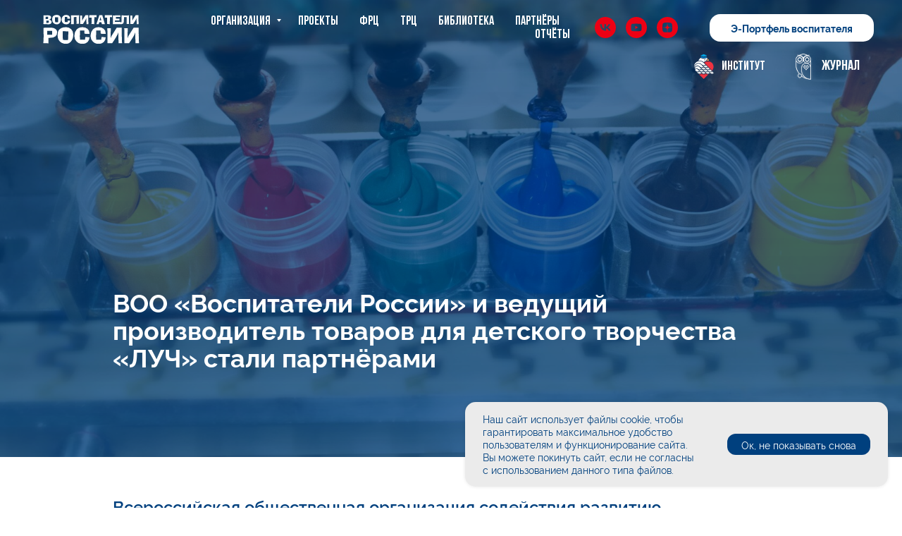

--- FILE ---
content_type: text/html; charset=UTF-8
request_url: https://www.vospitateli.org/news14-10-2022
body_size: 19024
content:
<!DOCTYPE html> <html> <head> <meta charset="utf-8" /> <meta http-equiv="Content-Type" content="text/html; charset=utf-8" /> <meta name="viewport" content="width=device-width, initial-scale=1.0" /> <!--metatextblock--> <title>ВОО «Воспитатели России» и ведущий производитель товаров для детского творчества «ЛУЧ» стали партнёрами</title> <meta name="description" content="Сегодня производственная компания «Луч» – это ведущий производитель товаров для детского творчества, существующий на рынке уже более 50 лет. Задачи и ценности «Воспитатели России» полностью совпадают с философией бренда: работать с любовью к детям, с любовью к творчеству, с вдохновением. Наше сотрудничество предполагает участие компании «Луч» в мероприятиях, форумах, конкурсах ВОО «Воспитатели России» и многое другое. " /> <meta property="og:url" content="https://vospitateli.org/news14-10-2022" /> <meta property="og:title" content="ВОО «Воспитатели России» и ведущий производитель товаров для детского творчества «ЛУЧ» стали партнёрами" /> <meta property="og:description" content="Сегодня производственная компания «Луч» – это ведущий производитель товаров для детского творчества, существующий на рынке уже более 50 лет. Задачи и ценности «Воспитатели России» полностью совпадают с философией бренда: работать с любовью к детям, с любовью к творчеству, с вдохновением. Наше сотрудничество предполагает участие компании «Луч» в мероприятиях, форумах, конкурсах ВОО «Воспитатели России» и многое другое. " /> <meta property="og:type" content="website" /> <meta property="og:image" content="https://static.tildacdn.com/tild3638-3764-4135-a134-623165633634/IMG_69293.jpg" /> <link rel="canonical" href="https://vospitateli.org/news14-10-2022"> <!--/metatextblock--> <meta name="format-detection" content="telephone=no" /> <meta http-equiv="x-dns-prefetch-control" content="on"> <link rel="dns-prefetch" href="https://ws.tildacdn.com"> <link rel="dns-prefetch" href="https://static.tildacdn.com"> <link rel="shortcut icon" href="https://static.tildacdn.com/tild3865-3132-4662-a234-316233313238/favicon.ico" type="image/x-icon" /> <!-- Assets --> <script src="https://neo.tildacdn.com/js/tilda-fallback-1.0.min.js" async charset="utf-8"></script> <link rel="stylesheet" href="https://static.tildacdn.com/css/tilda-grid-3.0.min.css" type="text/css" media="all" onerror="this.loaderr='y';"/> <link rel="stylesheet" href="https://static.tildacdn.com/ws/project1468342/tilda-blocks-page30969142.min.css?t=1757948466" type="text/css" media="all" onerror="this.loaderr='y';" /> <link rel="stylesheet" href="https://static.tildacdn.com/css/tilda-animation-2.0.min.css" type="text/css" media="all" onerror="this.loaderr='y';" /> <link rel="stylesheet" href="https://static.tildacdn.com/css/tilda-cover-1.0.min.css" type="text/css" media="all" onerror="this.loaderr='y';" /> <script nomodule src="https://static.tildacdn.com/js/tilda-polyfill-1.0.min.js" charset="utf-8"></script> <script type="text/javascript">function t_onReady(func) {if(document.readyState!='loading') {func();} else {document.addEventListener('DOMContentLoaded',func);}}
function t_onFuncLoad(funcName,okFunc,time) {if(typeof window[funcName]==='function') {okFunc();} else {setTimeout(function() {t_onFuncLoad(funcName,okFunc,time);},(time||100));}}function t_throttle(fn,threshhold,scope) {return function() {fn.apply(scope||this,arguments);};}</script> <script src="https://static.tildacdn.com/js/jquery-1.10.2.min.js" charset="utf-8" onerror="this.loaderr='y';"></script> <script src="https://static.tildacdn.com/js/tilda-scripts-3.0.min.js" charset="utf-8" defer onerror="this.loaderr='y';"></script> <script src="https://static.tildacdn.com/ws/project1468342/tilda-blocks-page30969142.min.js?t=1757948466" charset="utf-8" async onerror="this.loaderr='y';"></script> <script src="https://static.tildacdn.com/js/tilda-lazyload-1.0.min.js" charset="utf-8" async onerror="this.loaderr='y';"></script> <script src="https://static.tildacdn.com/js/tilda-animation-2.0.min.js" charset="utf-8" async onerror="this.loaderr='y';"></script> <script src="https://static.tildacdn.com/js/tilda-cover-1.0.min.js" charset="utf-8" async onerror="this.loaderr='y';"></script> <script src="https://static.tildacdn.com/js/tilda-menu-1.0.min.js" charset="utf-8" async onerror="this.loaderr='y';"></script> <script src="https://static.tildacdn.com/js/tilda-submenublocks-1.0.min.js" charset="utf-8" async onerror="this.loaderr='y';"></script> <script src="https://static.tildacdn.com/js/tilda-skiplink-1.0.min.js" charset="utf-8" async onerror="this.loaderr='y';"></script> <script src="https://static.tildacdn.com/js/tilda-events-1.0.min.js" charset="utf-8" async onerror="this.loaderr='y';"></script> <script type="text/javascript">window.dataLayer=window.dataLayer||[];</script> <script type="text/javascript">(function() {if((/bot|google|yandex|baidu|bing|msn|duckduckbot|teoma|slurp|crawler|spider|robot|crawling|facebook/i.test(navigator.userAgent))===false&&typeof(sessionStorage)!='undefined'&&sessionStorage.getItem('visited')!=='y'&&document.visibilityState){var style=document.createElement('style');style.type='text/css';style.innerHTML='@media screen and (min-width: 980px) {.t-records {opacity: 0;}.t-records_animated {-webkit-transition: opacity ease-in-out .2s;-moz-transition: opacity ease-in-out .2s;-o-transition: opacity ease-in-out .2s;transition: opacity ease-in-out .2s;}.t-records.t-records_visible {opacity: 1;}}';document.getElementsByTagName('head')[0].appendChild(style);function t_setvisRecs(){var alr=document.querySelectorAll('.t-records');Array.prototype.forEach.call(alr,function(el) {el.classList.add("t-records_animated");});setTimeout(function() {Array.prototype.forEach.call(alr,function(el) {el.classList.add("t-records_visible");});sessionStorage.setItem("visited","y");},400);}
document.addEventListener('DOMContentLoaded',t_setvisRecs);}})();</script></head> <body class="t-body" style="margin:0;"> <!--allrecords--> <div id="allrecords" class="t-records" data-hook="blocks-collection-content-node" data-tilda-project-id="1468342" data-tilda-page-id="30969142" data-tilda-page-alias="news14-10-2022" data-tilda-formskey="09c479d2a510c293621b0a6a0e77b753" data-tilda-lazy="yes" data-tilda-root-zone="com" data-tilda-ts="y" data-tilda-project-country="RU"> <!--header--> <header id="t-header" class="t-records" data-hook="blocks-collection-content-node" data-tilda-project-id="1468342" data-tilda-page-id="6490235" data-tilda-formskey="09c479d2a510c293621b0a6a0e77b753" data-tilda-lazy="yes" data-tilda-root-zone="com" data-tilda-ts="y" data-tilda-project-country="RU"> <div id="rec244871596" class="r t-rec" style=" " data-animationappear="off" data-record-type="360"> <!-- T360 --> <style>.t-records{opacity:0;}.t-records_animated{-webkit-transition:opacity ease-in-out 1s;-moz-transition:opacity ease-in-out 1s;-o-transition:opacity ease-in-out 1s;transition:opacity ease-in-out 1s;}.t-records.t-records_visible,.t-records .t-records{opacity:1;}</style> <script>t_onReady(function() {var allRecords=document.querySelector('.t-records');window.addEventListener('pageshow',function(event) {if(event.persisted) {allRecords.classList.add('t-records_visible');}});var rec=document.querySelector('#rec244871596');if(!rec) return;rec.setAttribute('data-animationappear','off');rec.style.opacity='1';allRecords.classList.add('t-records_animated');setTimeout(function() {allRecords.classList.add('t-records_visible');},200);});</script> <script>t_onReady(function() {var selects='button:not(.t-submit):not(.t835__btn_next):not(.t835__btn_prev):not(.t835__btn_result):not(.t862__btn_next):not(.t862__btn_prev):not(.t862__btn_result):not(.t854__news-btn):not(.t862__btn_next),' +
'a:not([href*="#"]):not(.carousel-control):not(.t-carousel__control):not(.t807__btn_reply):not([href^="#price"]):not([href^="javascript"]):not([href^="mailto"]):not([href^="tel"]):not([href^="link_sub"]):not(.js-feed-btn-show-more):not(.t367__opener):not([href^="https://www.dropbox.com/"])';var elements=document.querySelectorAll(selects);Array.prototype.forEach.call(elements,function(element) {if(element.getAttribute('data-menu-submenu-hook')) return;element.addEventListener('click',function(event) {var goTo=this.getAttribute('href');if(goTo!==null) {var ctrl=event.ctrlKey;var cmd=event.metaKey&&navigator.platform.indexOf('Mac')!==-1;if(!ctrl&&!cmd) {var target=this.getAttribute('target');if(target!=='_blank') {event.preventDefault();var allRecords=document.querySelector('.t-records');if(allRecords) {allRecords.classList.remove('t-records_visible');}
setTimeout(function() {window.location=goTo;},500);}}}});});});</script> <style>.t360__bar{background-color:#ed0014;}</style> <script>t_onReady(function() {var isSafari=/Safari/.test(navigator.userAgent)&&/Apple Computer/.test(navigator.vendor);if(!isSafari) {document.body.insertAdjacentHTML('beforeend','<div class="t360__progress"><div class="t360__bar"></div></div>');setTimeout(function() {var bar=document.querySelector('.t360__bar');if(bar) bar.classList.add('t360__barprogress');},10);}});window.addEventListener('load',function() {var bar=document.querySelector('.t360__bar');if(!bar) return;bar.classList.remove('t360__barprogress');bar.classList.add('t360__barprogressfinished');setTimeout(function() {bar.classList.add('t360__barprogresshidden');},20);setTimeout(function() {var progress=document.querySelector('.t360__progress');if(progress) progress.style.display='none';},500);});</script> </div> <div id="rec277919513" class="r t-rec t-screenmin-980px" style=" " data-animationappear="off" data-record-type="821" data-screen-min="980px"> <!-- t821 --> <div id="nav277919513marker"></div> <div id="nav277919513" class="t821 t821__positionabsolute " style=" height:190px; " data-bgcolor-hex="" data-bgcolor-rgba="" data-navmarker="nav277919513marker" data-appearoffset="" data-bgopacity-two="" data-menushadow="" data-menushadow-css="" data-bgopacity="1" data-menu="yes"> <div class="t821__maincontainer " style="height:190px;"> <div class="t821__rightwrapper" style=""> <div class="t821__phone-container" style=""> <span class="t821__img-wrap" style="width: 30px;"> <img class="t821__img t-img"
role="presentation"
src="https://static.tildacdn.com/tild3061-6165-4064-a238-653062656639/rgb_icon-vol-negativ.svg"
imgfield="img2"> </span> <span class="t821__text t821__text-descr t-descr t-descr_xxs" field="descr"><a href="https://vospitateli.pro/" rel="noopener noreferrer" target="_blank" style="color: rgb(255, 255, 255);">Институт</a></span> </div> <div class="t821__adress-container" style=""> <span class="t821__img-wrap" style="width: 30px;"> <img class="t821__img t-img"
role="presentation"
src="https://thb.tildacdn.com/tild6266-3835-4465-a531-623735356430/-/empty/__.png" data-original="https://static.tildacdn.com/tild6266-3835-4465-a531-623735356430/__.png"
imgfield="img3"> </span> <span class="t821__text t821__text-text t-descr t-descr_xxs" field="text"><a href="https://vospitateli.com/" style="color: rgb(255, 255, 255);">ЖУРНАЛ</a></span> </div> </div> </div> </div> <style>@media screen and (max-width:640px){#rec277919513 .t821__logo-wrapper_inlineblock{margin-bottom:0px;}}</style> <script>t_onReady(function() {t_onFuncLoad('t821_init',function(){t821_init('277919513');});});</script> <style>#rec277919513 .t-menu__link-item{}@supports (overflow:-webkit-marquee) and (justify-content:inherit){#rec277919513 .t-menu__link-item,#rec277919513 .t-menu__link-item.t-active{opacity:1 !important;}}</style> <style> #rec277919513 .t821__logo{font-weight:700;}#rec277919513 .t821__text-descr{font-size:18px;line-height:1.1;color:#ffffff;font-weight:700;font-family:'Bebasrawline';}#rec277919513 .t821__text-text{font-size:20px;line-height:1.1;color:#ffffff;font-weight:700;}</style> </div> <div id="rec266538978" class="r t-rec t-screenmin-980px" style=" " data-animationappear="off" data-record-type="257" data-screen-min="980px"> <!-- T228 --> <div id="nav266538978marker"></div> <div class="tmenu-mobile"> <div class="tmenu-mobile__container"> <div class="tmenu-mobile__text t-name t-name_md" field="menu_mob_title">&nbsp;</div> <button type="button"
class="t-menuburger t-menuburger_first "
aria-label="Навигационное меню"
aria-expanded="false"> <span style="background-color:#fff;"></span> <span style="background-color:#fff;"></span> <span style="background-color:#fff;"></span> <span style="background-color:#fff;"></span> </button> <script>function t_menuburger_init(recid) {var rec=document.querySelector('#rec' + recid);if(!rec) return;var burger=rec.querySelector('.t-menuburger');if(!burger) return;var isSecondStyle=burger.classList.contains('t-menuburger_second');if(isSecondStyle&&!window.isMobile&&!('ontouchend' in document)) {burger.addEventListener('mouseenter',function() {if(burger.classList.contains('t-menuburger-opened')) return;burger.classList.remove('t-menuburger-unhovered');burger.classList.add('t-menuburger-hovered');});burger.addEventListener('mouseleave',function() {if(burger.classList.contains('t-menuburger-opened')) return;burger.classList.remove('t-menuburger-hovered');burger.classList.add('t-menuburger-unhovered');setTimeout(function() {burger.classList.remove('t-menuburger-unhovered');},300);});}
burger.addEventListener('click',function() {if(!burger.closest('.tmenu-mobile')&&!burger.closest('.t450__burger_container')&&!burger.closest('.t466__container')&&!burger.closest('.t204__burger')&&!burger.closest('.t199__js__menu-toggler')) {burger.classList.toggle('t-menuburger-opened');burger.classList.remove('t-menuburger-unhovered');}});var menu=rec.querySelector('[data-menu="yes"]');if(!menu) return;var menuLinks=menu.querySelectorAll('.t-menu__link-item');var submenuClassList=['t978__menu-link_hook','t978__tm-link','t966__tm-link','t794__tm-link','t-menusub__target-link'];Array.prototype.forEach.call(menuLinks,function(link) {link.addEventListener('click',function() {var isSubmenuHook=submenuClassList.some(function(submenuClass) {return link.classList.contains(submenuClass);});if(isSubmenuHook) return;burger.classList.remove('t-menuburger-opened');});});menu.addEventListener('clickedAnchorInTooltipMenu',function() {burger.classList.remove('t-menuburger-opened');});}
t_onReady(function() {t_onFuncLoad('t_menuburger_init',function(){t_menuburger_init('266538978');});});</script> <style>.t-menuburger{position:relative;flex-shrink:0;width:28px;height:20px;padding:0;border:none;background-color:transparent;outline:none;-webkit-transform:rotate(0deg);transform:rotate(0deg);transition:transform .5s ease-in-out;cursor:pointer;z-index:999;}.t-menuburger span{display:block;position:absolute;width:100%;opacity:1;left:0;-webkit-transform:rotate(0deg);transform:rotate(0deg);transition:.25s ease-in-out;height:3px;background-color:#000;}.t-menuburger span:nth-child(1){top:0px;}.t-menuburger span:nth-child(2),.t-menuburger span:nth-child(3){top:8px;}.t-menuburger span:nth-child(4){top:16px;}.t-menuburger__big{width:42px;height:32px;}.t-menuburger__big span{height:5px;}.t-menuburger__big span:nth-child(2),.t-menuburger__big span:nth-child(3){top:13px;}.t-menuburger__big span:nth-child(4){top:26px;}.t-menuburger__small{width:22px;height:14px;}.t-menuburger__small span{height:2px;}.t-menuburger__small span:nth-child(2),.t-menuburger__small span:nth-child(3){top:6px;}.t-menuburger__small span:nth-child(4){top:12px;}.t-menuburger-opened span:nth-child(1){top:8px;width:0%;left:50%;}.t-menuburger-opened span:nth-child(2){-webkit-transform:rotate(45deg);transform:rotate(45deg);}.t-menuburger-opened span:nth-child(3){-webkit-transform:rotate(-45deg);transform:rotate(-45deg);}.t-menuburger-opened span:nth-child(4){top:8px;width:0%;left:50%;}.t-menuburger-opened.t-menuburger__big span:nth-child(1){top:6px;}.t-menuburger-opened.t-menuburger__big span:nth-child(4){top:18px;}.t-menuburger-opened.t-menuburger__small span:nth-child(1),.t-menuburger-opened.t-menuburger__small span:nth-child(4){top:6px;}@media (hover),(min-width:0\0){.t-menuburger_first:hover span:nth-child(1){transform:translateY(1px);}.t-menuburger_first:hover span:nth-child(4){transform:translateY(-1px);}.t-menuburger_first.t-menuburger__big:hover span:nth-child(1){transform:translateY(3px);}.t-menuburger_first.t-menuburger__big:hover span:nth-child(4){transform:translateY(-3px);}}.t-menuburger_second span:nth-child(2),.t-menuburger_second span:nth-child(3){width:80%;left:20%;right:0;}@media (hover),(min-width:0\0){.t-menuburger_second.t-menuburger-hovered span:nth-child(2),.t-menuburger_second.t-menuburger-hovered span:nth-child(3){animation:t-menuburger-anim 0.3s ease-out normal forwards;}.t-menuburger_second.t-menuburger-unhovered span:nth-child(2),.t-menuburger_second.t-menuburger-unhovered span:nth-child(3){animation:t-menuburger-anim2 0.3s ease-out normal forwards;}}.t-menuburger_second.t-menuburger-opened span:nth-child(2),.t-menuburger_second.t-menuburger-opened span:nth-child(3){left:0;right:0;width:100%!important;}.t-menuburger_third span:nth-child(4){width:70%;left:unset;right:0;}@media (hover),(min-width:0\0){.t-menuburger_third:not(.t-menuburger-opened):hover span:nth-child(4){width:100%;}}.t-menuburger_third.t-menuburger-opened span:nth-child(4){width:0!important;right:50%;}.t-menuburger_fourth{height:12px;}.t-menuburger_fourth.t-menuburger__small{height:8px;}.t-menuburger_fourth.t-menuburger__big{height:18px;}.t-menuburger_fourth span:nth-child(2),.t-menuburger_fourth span:nth-child(3){top:4px;opacity:0;}.t-menuburger_fourth span:nth-child(4){top:8px;}.t-menuburger_fourth.t-menuburger__small span:nth-child(2),.t-menuburger_fourth.t-menuburger__small span:nth-child(3){top:3px;}.t-menuburger_fourth.t-menuburger__small span:nth-child(4){top:6px;}.t-menuburger_fourth.t-menuburger__small span:nth-child(2),.t-menuburger_fourth.t-menuburger__small span:nth-child(3){top:3px;}.t-menuburger_fourth.t-menuburger__small span:nth-child(4){top:6px;}.t-menuburger_fourth.t-menuburger__big span:nth-child(2),.t-menuburger_fourth.t-menuburger__big span:nth-child(3){top:6px;}.t-menuburger_fourth.t-menuburger__big span:nth-child(4){top:12px;}@media (hover),(min-width:0\0){.t-menuburger_fourth:not(.t-menuburger-opened):hover span:nth-child(1){transform:translateY(1px);}.t-menuburger_fourth:not(.t-menuburger-opened):hover span:nth-child(4){transform:translateY(-1px);}.t-menuburger_fourth.t-menuburger__big:not(.t-menuburger-opened):hover span:nth-child(1){transform:translateY(3px);}.t-menuburger_fourth.t-menuburger__big:not(.t-menuburger-opened):hover span:nth-child(4){transform:translateY(-3px);}}.t-menuburger_fourth.t-menuburger-opened span:nth-child(1),.t-menuburger_fourth.t-menuburger-opened span:nth-child(4){top:4px;}.t-menuburger_fourth.t-menuburger-opened span:nth-child(2),.t-menuburger_fourth.t-menuburger-opened span:nth-child(3){opacity:1;}@keyframes t-menuburger-anim{0%{width:80%;left:20%;right:0;}50%{width:100%;left:0;right:0;}100%{width:80%;left:0;right:20%;}}@keyframes t-menuburger-anim2{0%{width:80%;left:0;}50%{width:100%;right:0;left:0;}100%{width:80%;left:20%;right:0;}}</style> </div> </div> <style>.tmenu-mobile{background-color:#111;display:none;width:100%;top:0;z-index:990;}.tmenu-mobile_positionfixed{position:fixed;}.tmenu-mobile__text{color:#fff;}.tmenu-mobile__container{min-height:64px;padding:20px;position:relative;box-sizing:border-box;display:-webkit-flex;display:-ms-flexbox;display:flex;-webkit-align-items:center;-ms-flex-align:center;align-items:center;-webkit-justify-content:space-between;-ms-flex-pack:justify;justify-content:space-between;}.tmenu-mobile__list{display:block;}.tmenu-mobile__burgerlogo{display:inline-block;font-size:24px;font-weight:400;white-space:nowrap;vertical-align:middle;}.tmenu-mobile__imglogo{height:auto;display:block;max-width:300px!important;box-sizing:border-box;padding:0;margin:0 auto;}@media screen and (max-width:980px){.tmenu-mobile__menucontent_hidden{display:none;height:100%;}.tmenu-mobile{display:block;}}@media screen and (max-width:980px){#rec266538978 .t-menuburger{-webkit-order:1;-ms-flex-order:1;order:1;}}</style> <style> #rec266538978 .tmenu-mobile__burgerlogo a{color:#ffffff;}</style> <style> #rec266538978 .tmenu-mobile__burgerlogo__title{color:#ffffff;}</style> <div id="nav266538978" class="t228 t228__positionabsolute tmenu-mobile__menucontent_hidden" style=" " data-bgcolor-hex="" data-bgcolor-rgba="" data-navmarker="nav266538978marker" data-appearoffset="" data-bgopacity-two="" data-menushadow="" data-menushadow-css="" data-bgopacity="1" data-menu-items-align="right" data-menu="yes"> <div class="t228__maincontainer " style=""> <div class="t228__padding40px"></div> <div class="t228__leftside"> <div class="t228__leftcontainer"> <a href="/" class="t228__imgwrapper"> <img class="t228__imglogo t228__imglogomobile"
src="https://static.tildacdn.com/tild3466-3762-4533-b637-333034383137/__.svg"
imgfield="img"
style="max-width: 180px; width: 180px; min-width: 180px; height: auto; display: block;"
alt=""> </a> </div> </div> <div class="t228__centerside t228__menualign_right"> <nav class="t228__centercontainer"> <ul role="list" class="t228__list t-menu__list"> <li class="t228__list_item"
style="padding:0 15px 0 0;"> <a class="t-menu__link-item"
href="#submenu:more" data-menu-submenu-hook="" data-menu-item-number="1">
ОРГАНИЗАЦИЯ
</a> </li> <li class="t228__list_item"
style="padding:0 15px;"> <a class="t-menu__link-item"
href="/projecti" data-menu-submenu-hook="" data-menu-item-number="2">
ПРОЕКТЫ
</a> </li> <li class="t228__list_item"
style="padding:0 15px;"> <a class="t-menu__link-item"
href="https://vospitateli.net/" data-menu-submenu-hook="" data-menu-item-number="3">
ФРЦ
</a> </li> <li class="t228__list_item"
style="padding:0 15px;"> <a class="t-menu__link-item"
href="https://vospitateli.su/" data-menu-submenu-hook="" data-menu-item-number="4">
ТРЦ
</a> </li> <li class="t228__list_item"
style="padding:0 15px;"> <a class="t-menu__link-item"
href="https://ulk.vospitateli.pro/#/library"
target="_blank" data-menu-submenu-hook="" data-menu-item-number="5">
Библиотека
</a> </li> <li class="t228__list_item"
style="padding:0 15px;"> <a class="t-menu__link-item"
href="/partners" data-menu-submenu-hook="" data-menu-item-number="6">
Партнёры
</a> </li> <li class="t228__list_item"
style="padding:0 0 0 15px;"> <a class="t-menu__link-item"
href="/reports" data-menu-submenu-hook="" data-menu-item-number="7">
Отчёты
</a> </li> </ul> </nav> </div> <div class="t228__rightside"> <div class="t228__rightcontainer"> <div class="t-sociallinks"> <ul role="list" class="t-sociallinks__wrapper" aria-label="Соц. сети"> <!-- new soclinks --><li class="t-sociallinks__item t-sociallinks__item_vk"><a href="https://vk.com/vosprf" target="_blank" rel="nofollow" aria-label="vk" style="width: 30px; height: 30px;"><svg class="t-sociallinks__svg" role="presentation" width=30px height=30px viewBox="0 0 100 100" fill="none"
xmlns="http://www.w3.org/2000/svg"> <path fill-rule="evenodd" clip-rule="evenodd"
d="M50 100c27.614 0 50-22.386 50-50S77.614 0 50 0 0 22.386 0 50s22.386 50 50 50ZM25 34c.406 19.488 10.15 31.2 27.233 31.2h.968V54.05c6.278.625 11.024 5.216 12.93 11.15H75c-2.436-8.87-8.838-13.773-12.836-15.647C66.162 47.242 71.783 41.62 73.126 34h-8.058c-1.749 6.184-6.932 11.805-11.867 12.336V34h-8.057v21.611C40.147 54.362 33.838 48.304 33.556 34H25Z"
fill="#ed0014" /> </svg></a></li>&nbsp;<li class="t-sociallinks__item t-sociallinks__item_youtube"><a href="https://www.youtube.com/channel/UCy0NxAoB9hAZUrnSz2hLXrw" target="_blank" rel="nofollow" aria-label="youtube" style="width: 30px; height: 30px;"><svg class="t-sociallinks__svg" role="presentation" width=30px height=30px viewBox="0 0 100 100" fill="none" xmlns="http://www.w3.org/2000/svg"> <path fill-rule="evenodd" clip-rule="evenodd" d="M50 100c27.614 0 50-22.386 50-50S77.614 0 50 0 0 22.386 0 50s22.386 50 50 50Zm17.9-67.374c3.838.346 6 2.695 6.474 6.438.332 2.612.626 6.352.626 10.375 0 7.064-.626 11.148-.626 11.148-.588 3.728-2.39 5.752-6.18 6.18-4.235.48-13.76.7-17.992.7-4.38 0-13.237-.184-17.66-.552-3.8-.317-6.394-2.44-6.916-6.218-.38-2.752-.626-6.022-.626-11.222 0-5.788.209-8.238.7-10.853.699-3.732 2.48-5.54 6.548-5.96C36.516 32.221 40.55 32 49.577 32c4.413 0 13.927.228 18.322.626Zm-23.216 9.761v14.374L58.37 49.5l-13.686-7.114Z" fill="#ed0014"/> </svg></a></li>&nbsp;<li class="t-sociallinks__item t-sociallinks__item_zen"><a href="https://zen.yandex.ru/vosprf" target="_blank" rel="nofollow" aria-label="zen" style="width: 30px; height: 30px;"><svg class="t-sociallinks__svg" role="presentation" width=30px height=30px viewBox="0 0 100 100" fill="none" xmlns="http://www.w3.org/2000/svg"> <path fill-rule="evenodd" clip-rule="evenodd" d="M50 100c27.6142 0 50-22.3858 50-50S77.6142 0 50 0 0 22.3858 0 50s22.3858 50 50 50ZM35.3336 27.8846c1.2589-.3077 2.3116-.4739 4.8709-.7693.7839-.0905 1.3869-.103 5.2489-.1088L49.8167 27l-.0339.3452c-.0186.1899-.1204 1.6999-.2263 3.3555-.4348 6.8018-.6381 8.3757-1.3516 10.467-.2973.8712-1.0137 2.2987-1.4822 2.9532-.4581.64-1.3831 1.6092-1.9816 2.0761-1.6917 1.3198-3.8089 2.1132-7.0551 2.6436-2.6678.436-4.7613.6235-8.9945.8058-.7307.0315-1.4102.0677-1.5099.0806L27 49.7504l.0166-4.2914.0164-4.2913.2644-2.1817c.3766-3.1087.5331-3.9621.9614-5.2442.5988-1.7921 1.6612-3.2524 3.0514-4.194.9943-.6735 2.4704-1.2837 4.0234-1.6632Zm15.224 4.6389c-.0765-1.1086-.3068-5.1806-.3068-5.4268-.0001-.0912.2362-.0967 4.1877-.0967 3.9405 0 4.2223.0065 4.774.1095.3225.0601 1.072.1598 1.6656.2213 2.4298.2519 3.4802.4076 4.4588.6609 2.7604.7144 4.7564 2.2289 5.8632 4.4489.5777 1.1587.8034 1.961 1.1033 3.9217.2277 1.4894.4354 3.2249.5619 4.695.1036 1.2043.1734 6.194.1076 7.6843l-.0404.912-.4782-.0323c-1.9452-.1314-3.1578-.2092-4.768-.3061-5.2572-.3164-7.4005-.6222-9.2684-1.3223-1.6732-.6272-3.251-1.6887-4.2962-2.8902-.8884-1.0214-1.675-2.3791-2.1437-3.7002-.6773-1.909-1.1383-4.7907-1.4204-8.879ZM27.0033 58.3121v-8.1135l.1799.0002c.0989.0001.5659.0364 1.0378.0806 1.1314.1061 1.975.1679 4.5665.3346 4.1299.2655 6.0308.4888 7.5539.8872 3.8588 1.0095 6.5704 3.5441 7.8248 7.3141.5523 1.6597.9022 3.805 1.2657 7.7605.1121 1.2196.126 1.673.1193 3.8833-.0042 1.3763-.0221 2.5167-.0397 2.5343-.0541.054-7.5172-.2361-10.248-.3983-1.667-.099-2.6352-.2506-4.3727-.685-1.3707-.3426-2.1775-.633-2.8783-1.0361-1.7943-1.0319-3.0155-2.6066-3.7588-4.8469-.3924-1.1825-.6039-2.3774-1.0009-5.6545l-.2495-2.0605Zm43.838-7.92c.685-.0459 1.37-.0913 1.5222-.1009.1522-.0095.3576-.0219.4566-.0274L73 50.2539l-.0008 3.3279c-.0009 4.085-.0714 5.7459-.3382 7.9676-.2117 1.7635-.6244 3.7599-.9962 4.8196-.8917 2.5413-2.6656 4.3097-5.2174 5.2015-1.2738.4451-3.4947.8733-5.597 1.0789-1.7994.176-2.5751.2042-6.4345.2339l-3.9438.0303v-2.0673c0-1.8113.0207-2.3196.1667-4.1037.2446-2.9873.4094-4.3643.6974-5.8284.8877-4.5117 3.1252-7.4157 6.8788-8.9277 1.8378-.7403 4.0014-1.0565 9.582-1.4003.9894-.0609 2.3593-.1483 3.0443-.1941Z" fill="#ed0014"/> </svg></a></li><!-- /new soclinks --> </ul> </div> <div class="t228__right_buttons"> <div class="t228__right_buttons_wrap"> <div class="t228__right_buttons_but"> <a
class="t-btn t-btnflex t-btnflex_type_button t-btnflex_sm"
href="https://ulk.vospitateli.pro/"> <span class="t-btnflex__text">Э-Портфель воспитателя</span> <style>#rec266538978 .t-btnflex.t-btnflex_type_button {color:#00407e;background-color:#ffffff;border-style:none !important;border-radius:15px;box-shadow:none !important;font-weight:500;transition-duration:0.2s;transition-property:background-color,color,border-color,box-shadow,opacity,transform;transition-timing-function:ease-in-out;}@media (hover:hover) {#rec266538978 .t-btnflex.t-btnflex_type_button:not(.t-animate_no-hover):hover {color:#ffffff !important;background-color:#00407e !important;}#rec266538978 .t-btnflex.t-btnflex_type_button:not(.t-animate_no-hover):focus-visible {color:#ffffff !important;background-color:#00407e !important;}}</style> </a> </div> </div> </div> </div> </div> <div class="t228__padding40px"> </div> </div> </div> <style>@media screen and (max-width:980px){#rec266538978 .t228__leftcontainer{padding:20px;}#rec266538978 .t228__imglogo{padding:20px 0;}#rec266538978 .t228{position:static;}}</style> <script>window.addEventListener('resize',t_throttle(function() {t_onFuncLoad('t_menu__setBGcolor',function() {t_menu__setBGcolor('266538978','.t228');});}));t_onReady(function() {t_onFuncLoad('t_menu__highlightActiveLinks',function() {t_menu__highlightActiveLinks('.t228__list_item a');});t_onFuncLoad('t228__init',function() {t228__init('266538978');});t_onFuncLoad('t_menu__setBGcolor',function() {t_menu__setBGcolor('266538978','.t228');});t_onFuncLoad('t_menu__interactFromKeyboard',function() {t_menu__interactFromKeyboard('266538978');});t_onFuncLoad('t_menu__createMobileMenu',function() {t_menu__createMobileMenu('266538978','.t228');});});</script> <style>#rec266538978 .t-menu__link-item{-webkit-transition:color 0.3s ease-in-out,opacity 0.3s ease-in-out;transition:color 0.3s ease-in-out,opacity 0.3s ease-in-out;position:relative;}#rec266538978 .t-menu__link-item:not(.t-active):not(.tooltipstered)::after{content:'';position:absolute;left:0;bottom:20%;opacity:0;width:100%;height:100%;border-bottom:0px solid #e30016;-webkit-box-shadow:inset 0px -1px 0px 0px #e30016;-moz-box-shadow:inset 0px -1px 0px 0px #e30016;box-shadow:inset 0px -1px 0px 0px #e30016;-webkit-transition:all 0.3s ease;transition:all 0.3s ease;pointer-events:none;}#rec266538978 .t-menu__link-item.t-active:not(.t978__menu-link){color:#ed0014 !important;}#rec266538978 .t-menu__link-item:not(.t-active):not(.tooltipstered):hover{color:#e30016 !important;}#rec266538978 .t-menu__link-item:not(.t-active):not(.tooltipstered):focus-visible{color:#e30016 !important;}#rec266538978 .t-menu__link-item:not(.t-active):not(.tooltipstered):hover::after{opacity:1;bottom:-0px;}#rec266538978 .t-menu__link-item:not(.t-active):not(.tooltipstered):focus-visible::after{opacity:1;bottom:-0px;}@supports (overflow:-webkit-marquee) and (justify-content:inherit){#rec266538978 .t-menu__link-item,#rec266538978 .t-menu__link-item.t-active{opacity:1 !important;}}</style> <style> #rec266538978 a.t-menusub__link-item{font-size:14px;color:#ffffff;font-weight:300;font-family:'Bebasrawline';}</style> <style> #rec266538978 .t228__leftcontainer a{color:#ffffff;}#rec266538978 a.t-menu__link-item{font-size:18px;color:#ffffff;font-weight:700;font-family:'Bebasrawline';}#rec266538978 .t228__right_langs_lang a{font-size:18px;color:#ffffff;font-weight:700;font-family:'Bebasrawline';}</style> <style> #rec266538978 .t228__logo{color:#ffffff;}</style> </div> <div id="rec266537762" class="r t-rec" style=" " data-animationappear="off" data-record-type="794"> <!-- T794 --> <div class="t794" data-tooltip-hook="#submenu:more2" data-tooltip-margin="15px" data-add-arrow="on"> <div class="t794__tooltip-menu"> <div class="t794__tooltip-menu-corner"></div> <div class="t794__content"> <ul class="t794__list" role="menu" aria-label=""> <li class="t794__list_item t-submenublocks__item t-name t-name_xs"> <a class="t794__typo t794__typo_266537762 t794__link t-name t-name_xs"
role="menuitem"
href="/projecti"
style="color:#ffffff;font-size:14px;font-weight:300;font-family:'Bebasrawline';" data-menu-item-number="1">Каталог проектов</a> </li> </ul> </div> </div> </div> <script>t_onReady(function() {t_onFuncLoad('t794_init',function() {t794_init('266537762');});});</script> <style>#rec266537762 .t794__tooltip-menu,a[data-tooltip-menu-id="266537762"] + .t794__tooltip-menu{background-color:#c5c7c9;text-align:left;max-width:280px;border-radius:15px;}#rec266537762 .t794__content{background-color:#c5c7c9;border-radius:15px;}#rec266537762 .t794__tooltip-menu-corner{background-color:#c5c7c9;top:-6.5px;border-color:#eee;border-width:0;border-style:none;}@media screen and (max-width:980px){a[data-tooltip-menu-id="266537762"] + .t794__tooltip-menu{max-width:100%;}}</style> <style>#rec266537762 .t794__typo:not(.t-active):hover{color:#ed0014 !important;}</style> <style></style> <style>#rec266537762 .t794__tooltip-menu,a[data-tooltip-menu-id="266537762"] + .t794__tooltip-menu {box-shadow:0px 0px 2px rgba(0,0,0,0.2);}</style> </div> <div id="rec244871588" class="r t-rec" style=" " data-animationappear="off" data-record-type="794"> <!-- T794 --> <div class="t794" data-tooltip-hook="#submenu:more" data-tooltip-margin="15px" data-add-arrow="on"> <div class="t794__tooltip-menu"> <div class="t794__tooltip-menu-corner"></div> <div class="t794__content"> <ul class="t794__list" role="menu" aria-label=""> <li class="t794__list_item t-submenublocks__item t-name t-name_xs"> <a class="t794__typo t794__typo_244871588 t794__link t-name t-name_xs"
role="menuitem"
href="/contact"
style="color:#ffffff;font-size:14px;font-weight:300;font-family:'Bebasrawline';" data-menu-item-number="1">Контакты организации</a> </li> <li class="t794__list_item t-submenublocks__item t-name t-name_xs"> <a class="t794__typo t794__typo_244871588 t794__link t-name t-name_xs"
role="menuitem"
href="/news"
style="color:#ffffff;font-size:14px;font-weight:300;font-family:'Bebasrawline';" data-menu-item-number="2">Новости организации</a> </li> <li class="t794__list_item t-submenublocks__item t-name t-name_xs"> <a class="t794__typo t794__typo_244871588 t794__link t-name t-name_xs"
role="menuitem"
href="/about_us"
style="color:#ffffff;font-size:14px;font-weight:300;font-family:'Bebasrawline';" data-menu-item-number="3">Об организации</a> </li> <li class="t794__list_item t-submenublocks__item t-name t-name_xs"> <a class="t794__typo t794__typo_244871588 t794__link t-name t-name_xs"
role="menuitem"
href="/about_us#rukovoditeli"
style="color:#ffffff;font-size:14px;font-weight:300;font-family:'Bebasrawline';" data-menu-item-number="4">Руководители</a> </li> <li class="t794__list_item t-submenublocks__item t-name t-name_xs"> <a class="t794__typo t794__typo_244871588 t794__link t-name t-name_xs"
role="menuitem"
href="/regionalnye-otdeleniya"
style="color:#ffffff;font-size:14px;font-weight:300;font-family:'Bebasrawline';" data-menu-item-number="5">Региональные отделения</a> </li> <li class="t794__list_item t-submenublocks__item t-name t-name_xs"> <a class="t794__typo t794__typo_244871588 t794__link t-name t-name_xs"
role="menuitem"
href="/expert"
style="color:#ffffff;font-size:14px;font-weight:300;font-family:'Bebasrawline';" data-menu-item-number="6">Федеральный экспертный совет</a> </li> <li class="t794__list_item t-submenublocks__item t-name t-name_xs"> <a class="t794__typo t794__typo_244871588 t794__link t-name t-name_xs"
role="menuitem"
href="/partners"
style="color:#ffffff;font-size:14px;font-weight:300;font-family:'Bebasrawline';" data-menu-item-number="7">Партнёры</a> </li> <li class="t794__list_item t-submenublocks__item t-name t-name_xs"> <a class="t794__typo t794__typo_244871588 t794__link t-name t-name_xs"
role="menuitem"
href="/donate"
style="color:#ffffff;font-size:14px;font-weight:300;font-family:'Bebasrawline';" data-menu-item-number="8">Добровольное пожертвование</a> </li> <li class="t794__list_item t-submenublocks__item t-name t-name_xs"> <a class="t794__typo t794__typo_244871588 t794__link t-name t-name_xs"
role="menuitem"
href="/reports"
style="color:#ffffff;font-size:14px;font-weight:300;font-family:'Bebasrawline';" data-menu-item-number="9">Отчёты</a> </li> </ul> </div> </div> </div> <script>t_onReady(function() {t_onFuncLoad('t794_init',function() {t794_init('244871588');});});</script> <style>#rec244871588 .t794__tooltip-menu,a[data-tooltip-menu-id="244871588"] + .t794__tooltip-menu{background-color:#c5c7c9;text-align:left;max-width:280px;border-radius:15px;}#rec244871588 .t794__content{background-color:#c5c7c9;border-radius:15px;}#rec244871588 .t794__tooltip-menu-corner{background-color:#c5c7c9;top:-6.5px;border-color:#eee;border-width:0;border-style:none;}@media screen and (max-width:980px){a[data-tooltip-menu-id="244871588"] + .t794__tooltip-menu{max-width:100%;}}</style> <style>#rec244871588 .t794__typo:not(.t-active):hover{color:#ed0014 !important;}</style> <style></style> <style>#rec244871588 .t794__tooltip-menu,a[data-tooltip-menu-id="244871588"] + .t794__tooltip-menu {box-shadow:0px 0px 2px rgba(0,0,0,0.2);}</style> </div> <div id="rec137911368" class="r t-rec t-screenmax-980px" style=" " data-animationappear="off" data-record-type="830" data-screen-max="980px"> <!-- t830 --> <!-- @classes t-name t-name_xs t-descr t-descr_xs t-title t-text --> <div id="nav137911368marker"></div> <div id="nav137911368" class="t830" data-menu="yes"> <div class="t830__panel t830__panel_bg t830__panel_click t830__panel_close" style=""> <div class="t830__menu__content "> <button
type="button"
class="t830__burger t830__burger_mobile"
aria-label="Навигационное меню"
aria-expanded="false"> <span style="background-color:#ffffff"></span> <span style="background-color:#ffffff"></span> <span style="background-color:#ffffff"></span> <span style="background-color:#ffffff"></span> </button> <div class="t830__side"> <button
type="button"
class="t830__burger"
aria-label="Навигационное меню"
aria-expanded="false"
style=""> <span style="background-color:#ffffff;"></span> <span style="background-color:#ffffff;"></span> <span style="background-color:#ffffff;"></span> <span style="background-color:#ffffff;"></span> </button> </div> </div> <div class="t830__panel-text t-descr t-descr_sm" style="">Меню</div> </div> <div class="t830m__overlay"> <div class="t830m__overlay_bg" style=" "></div> </div> <div class="t830m t830m_bg t830m_close"> <div class="t830m__container"> <button type="button" class="t830m__close-button t830m__close t830m__close_bg t830m_opened" aria-label="Закрыть меню"> <div class="t830m__close_icon t830m__close_icon_none"> <span style="background-color:#ffffff"></span> <span style="background-color:#ffffff"></span> <span style="background-color:#ffffff"></span> <span style="background-color:#ffffff"></span> </div> </button> <div class="t830m__top t830m__top_addwrap t830m__top_padd"> <div class="t830m__wrap"> <div class="t830__logo__container "> <div class="t830__logo__content"> <a class="t830__logo" href="/"> <img class="t830__logo__img"
src="https://static.tildacdn.com/tild3762-3264-4330-b839-343764363530/__.svg"
imgfield="img"
style="max-width: 175px;" alt="Company"> </a> </div> </div> <div class="t830m__menu"> <div class="t830m__list"> <div class="t830m__list-item"> <div class="t830m__list-title t830m__menu-item"> <a
class="t830m__list-title-link t-menu__link-item t-descr"
href="https://ulk.vospitateli.pro/" data-menu-item-number="1">
Э-Портфель воспитателя
</a> </div> </div> <div class="t830m__list-item"> <div class="t830m__list-title t830m__menu-item"> <a
class="t830m__list-title-link t-menu__link-item t-descr"
href="/news" data-menu-item-number="2">
Новости
</a> </div> </div> <div class="t830m__list-item"> <div class="t830m__list-title t830m__list-title_toggle"> <div
class="t830m__list-title-text t-descr t-menu__link-item t830m__list-title-text_opacity">
Организация
</div> </div> <div class="t830m__submenu t830m__submenu_close"> <div class="t830m__submenu-item"> <a class="t-menusub__link-item t-descr"
href="/about_us" data-menu-item-number="1">
Об организации
</a> </div> <div class="t830m__submenu-item"> <a class="t-menusub__link-item t-descr"
href="/about_us#rukovoditeli" data-menu-item-number="2">
Руководители
</a> </div> <div class="t830m__submenu-item"> <a class="t-menusub__link-item t-descr"
href="/regionalnye-otdeleniya" data-menu-item-number="3">
Региональные отделения
</a> </div> <div class="t830m__submenu-item"> <a class="t-menusub__link-item t-descr"
href="/expert" data-menu-item-number="4">
Федеральный экспертный совет
</a> </div> <div class="t830m__submenu-item"> <a class="t-menusub__link-item t-descr"
href="/partners" data-menu-item-number="5">
Партнёры
</a> </div> </div> </div> <div class="t830m__list-item"> <div class="t830m__list-title t830m__list-title_toggle"> <div
class="t830m__list-title-text t-descr t-menu__link-item t830m__list-title-text_opacity">
Проекты
</div> </div> <div class="t830m__submenu t830m__submenu_close"> <div class="t830m__submenu-item"> <a class="t-menusub__link-item t-descr"
href="/projecti" data-menu-item-number="1">
Каталог проектов
</a> </div> </div> </div> <div class="t830m__list-item"> <div class="t830m__list-title t830m__menu-item"> <a
class="t830m__list-title-link t-menu__link-item t-descr"
href="/contact" data-menu-item-number="5">
Контакты
</a> </div> </div> <div class="t830m__list-item"> <div class="t830m__list-title t830m__list-title_toggle"> <div
class="t830m__list-title-text t-descr t-menu__link-item t830m__list-title-text_opacity">
Ресурсные центры
</div> </div> <div class="t830m__submenu t830m__submenu_close"> <div class="t830m__submenu-item"> <a class="t-menusub__link-item t-descr"
href="https://vospitateli.net/" data-menu-item-number="1">
Федеральный ресурсный центр
</a> </div> <div class="t830m__submenu-item"> <a class="t-menusub__link-item t-descr"
href="https://vospitateli.su/" data-menu-item-number="2">
Территориальные ресурсные центра
</a> </div> </div> </div> <div class="t830m__list-item"> <div class="t830m__list-title t830m__menu-item"> <a
class="t830m__list-title-link t-menu__link-item t-descr"
href="https://ulk.vospitateli.pro/#/library" target="_blank" data-menu-item-number="7">
Библиотека
</a> </div> </div> <div class="t830m__list-item"> <div class="t830m__list-title t830m__menu-item"> <a
class="t830m__list-title-link t-menu__link-item t-descr"
href="/reports" data-menu-item-number="8">
Отчёты
</a> </div> </div> <div class="t830m__list-item"> <div class="t830m__list-title t830m__menu-item"> <a
class="t830m__list-title-link t-menu__link-item t-descr"
href="/donate" data-menu-item-number="9">
Добровольное пожертвование
</a> </div> </div> <div class="t830m__list-item"> <div class="t830m__list-title t830m__menu-item"> <a
class="t830m__list-title-link t-menu__link-item t-descr"
href="/partners" data-menu-item-number="10">
Партнёры
</a> </div> </div> <div class="t830m__list-item"> <div class="t830m__list-title t830m__menu-item"> <a
class="t830m__list-title-link t-menu__link-item t-descr"
href="https://vospitateli.pro/" data-menu-item-number="11">
НИИ дошкольного образования «Воспитатели России»
</a> </div> </div> <div class="t830m__list-item"> <div class="t830m__list-title t830m__menu-item"> <a
class="t830m__list-title-link t-menu__link-item t-descr"
href="https://vospitateli.com/" data-menu-item-number="12">
Интернет-журнал «Воспитатели России»
</a> </div> </div> <div class="t830m__list-item"> <div class="t830m__list-title t830m__menu-item"> <a
class="t830m__list-title-link t-menu__link-item t-descr"
href="https://vk.com/vosprf" target="_blank" data-menu-item-number="13">
Мы в ВКонтакте
</a> </div> </div> </div> </div> </div> <div class="t830m__textwrapper"> <div class="t830m__text t-descr" field="text">© 2024 ВОО «Воспитатели России»<br />Тел: +7 (495) 146-68-46<br />129110, Россия, Москва, Банный переулок, 3</div> </div> </div> </div> </div> </div> <style>#rec137911368 .t830m{background-color:#00407e;}#rec137911368 .t830m__close{background-color:#00407e;}#rec137911368 .t830__panel{background-color:#00407e;}@media screen and (max-width:1200px){#rec137911368 .t830m.t830m_bg{background-color:#00407e;}#rec137911368 .t830m__close.t830m__close_bg{background-color:#00407e;}#rec137911368 .t830__panel.t830__panel_bg{background-color:#00407e;}}</style> <script>t_onReady(function() {var tildaSearchJS='https://static.tildacdn.com/js/tilda-search-';var s=document.createElement('script');s.src=tildaSearchJS + '1.2.min.js';s.async=true;s.onerror=function() {console.log('Error load Tilda Search in ME901');};if(document.querySelectorAll("script[src^='" + tildaSearchJS + "']").length===0&&document.querySelectorAll("script[src^='" + tildaSearchJS + "']").length===0) {document.head.appendChild(s);}});</script> <script>window.zero_window_width_hook='allrecords';t_onReady(function() {t_onFuncLoad('t830_init',function() {t830_init('137911368');});});</script> <style>#rec137911368 .t-menu__link-item{-webkit-transition:color 0.3s ease-in-out,opacity 0.3s ease-in-out;transition:color 0.3s ease-in-out,opacity 0.3s ease-in-out;}#rec137911368 .t-menu__link-item.t-active:not(.t978__menu-link){opacity:1 !important;}#rec137911368 .t-menu__link-item:not(.t-active):not(.tooltipstered):hover{color:#ed0014 !important;opacity:1 !important;}#rec137911368 .t-menu__link-item:not(.t-active):not(.tooltipstered):focus-visible{color:#ed0014 !important;opacity:1 !important;}@supports (overflow:-webkit-marquee) and (justify-content:inherit){#rec137911368 .t-menu__link-item,#rec137911368 .t-menu__link-item.t-active{opacity:1 !important;}}</style> <style>#rec137911368 .t-menusub__link-item{-webkit-transition:color 0.3s ease-in-out,opacity 0.3s ease-in-out;transition:color 0.3s ease-in-out,opacity 0.3s ease-in-out;}#rec137911368 .t-menusub__link-item.t-active{font-weight:400 !important;opacity:1 !important;}#rec137911368 .t-menusub__link-item:not(.t-active):not(.tooltipstered):hover{color:#ed0014 !important;opacity:1 !important;}@supports (overflow:-webkit-marquee) and (justify-content:inherit){#rec137911368 .t-menusub__link-item,#rec137911368 .t-menusub__link-item.t-active{opacity:1 !important;}}</style> <style> #rec137911368 .t830__panel-text{font-weight:400;}#rec137911368 .t830__logo__text{font-size:20px;color:#000000;font-weight:600;}#rec137911368 .t830m__list-title-text{font-size:18px;color:#ffffff;font-weight:400;font-family:'Bebasrawline';}#rec137911368 a.t830m__list-title-link{font-size:18px;color:#ffffff;font-weight:400;font-family:'Bebasrawline';}#rec137911368 a.t-menusub__link-item{font-size:16px;color:#ffffff;font-weight:300;}#rec137911368 .t830m__text{font-size:15px;color:#ffffff;opacity:1;}</style> <style> #rec137911368 .t830__logo{font-size:20px;color:#000000;font-weight:600;}</style> </div> </header> <!--/header--> <div id="rec501288144" class="r t-rec t-rec_pb_0 t-screenmin-980px" style="padding-bottom:0px; " data-animationappear="off" data-record-type="338" data-screen-min="980px"> <!-- cover --> <div class="t-cover" id="recorddiv501288144"bgimgfield="img"style="height:90vh;background-image:url('https://thb.tildacdn.com/tild3663-6330-4563-b963-373664626465/-/resize/20x/IMG_69291.jpg');"> <div class="t-cover__carrier" id="coverCarry501288144"data-content-cover-id="501288144"data-content-cover-bg="https://static.tildacdn.com/tild3663-6330-4563-b963-373664626465/IMG_69291.jpg"data-display-changed="true"data-content-cover-height="90vh"data-content-cover-parallax="dynamic"data-content-use-image-for-mobile-cover=""style="height:90vh;background-attachment:scroll; background-position:center bottom;"itemscope itemtype="http://schema.org/ImageObject"><meta itemprop="image" content="https://static.tildacdn.com/tild3663-6330-4563-b963-373664626465/IMG_69291.jpg"></div> <div class="t-cover__filter" style="height:90vh;background-image: -moz-linear-gradient(top, rgba(0,54,107,0.70), rgba(0,64,126,0.80));background-image: -webkit-linear-gradient(top, rgba(0,54,107,0.70), rgba(0,64,126,0.80));background-image: -o-linear-gradient(top, rgba(0,54,107,0.70), rgba(0,64,126,0.80));background-image: -ms-linear-gradient(top, rgba(0,54,107,0.70), rgba(0,64,126,0.80));background-image: linear-gradient(top, rgba(0,54,107,0.70), rgba(0,64,126,0.80));filter: progid:DXImageTransform.Microsoft.gradient(startColorStr='#4c00366b', endColorstr='#3300407e');"></div> <div class="t338"> <div class="t-container"> <div class="t-col t-col_10 t-prefix_1"> <div class="t-cover__wrapper t-valign_bottom" style="height:90vh; position: relative;z-index: 1;"> <div class="t338 t-align_left" style="padding-bottom: 60px;"> <div data-hook-content="covercontent"> <div class="t339__wrapper"> <div class="t338__descr t-descr t-descr_xl" field="descr">ВОО «Воспитатели России» и ведущий производитель товаров для детского творчества «ЛУЧ» стали партнёрами</div> </div> </div> </div> </div> </div> </div> </div> </div> <style> #rec501288144 .t338__title{font-size:12px;color:#f2f2f2;font-weight:300;letter-spacing:1.5px;opacity:0.9;}#rec501288144 .t338__descr{font-weight:500;}@media screen and (min-width:900px){#rec501288144 .t338__descr{font-size:36px;line-height:1.1;}}</style> </div> <div id="rec501288149" class="r t-rec t-rec_pb_0 t-screenmax-980px" style="padding-bottom:0px; " data-animationappear="off" data-record-type="338" data-screen-max="980px"> <!-- cover --> <div class="t-cover" id="recorddiv501288149"bgimgfield="img"style="height:85vh;background-image:url('https://thb.tildacdn.com/tild3865-6166-4437-b436-653565363231/-/resize/20x/IMG_69291.jpg');"> <div class="t-cover__carrier" id="coverCarry501288149"data-content-cover-id="501288149"data-content-cover-bg="https://static.tildacdn.com/tild3865-6166-4437-b436-653565363231/IMG_69291.jpg"data-display-changed="true"data-content-cover-height="85vh"data-content-cover-parallax="dynamic"data-content-use-image-for-mobile-cover=""style="height:85vh;background-attachment:scroll; "itemscope itemtype="http://schema.org/ImageObject"><meta itemprop="image" content="https://static.tildacdn.com/tild3865-6166-4437-b436-653565363231/IMG_69291.jpg"></div> <div class="t-cover__filter" style="height:85vh;background-image: -moz-linear-gradient(top, rgba(0,54,107,0.70), rgba(0,64,126,0.80));background-image: -webkit-linear-gradient(top, rgba(0,54,107,0.70), rgba(0,64,126,0.80));background-image: -o-linear-gradient(top, rgba(0,54,107,0.70), rgba(0,64,126,0.80));background-image: -ms-linear-gradient(top, rgba(0,54,107,0.70), rgba(0,64,126,0.80));background-image: linear-gradient(top, rgba(0,54,107,0.70), rgba(0,64,126,0.80));filter: progid:DXImageTransform.Microsoft.gradient(startColorStr='#4c00366b', endColorstr='#3300407e');"></div> <div class="t338"> <div class="t-container"> <div class="t-col t-col_10 t-prefix_1"> <div class="t-cover__wrapper t-valign_bottom" style="height:85vh; position: relative;z-index: 1;"> <div class="t338 t-align_left" style="padding-bottom: 60px;"> <div data-hook-content="covercontent"> <div class="t339__wrapper"> <div class="t338__title t-title t-title_xxs" field="title">ВОО «Воспитатели России» и ведущий производитель товаров для детского творчества «ЛУЧ» стали партнёрами</div> </div> </div> </div> </div> </div> </div> </div> </div> <style> #rec501288149 .t338__title{color:#ffffff;font-weight:500;opacity:0.9;}@media screen and (min-width:900px){#rec501288149 .t338__title{font-size:36px;line-height:1.1;}}#rec501288149 .t338__descr{font-size:12px;line-height:1.1;font-weight:300;text-transform:uppercase;letter-spacing:1.5px;opacity:0.9;}</style> </div> <div id="rec501288337" class="r t-rec t-rec_pt_45 t-rec_pb_15 t-screenmin-980px" style="padding-top:45px;padding-bottom:15px;background-color:#ffffff; " data-record-type="106" data-screen-min="980px" data-bg-color="#ffffff"> <!-- T004 --> <div class="t004"> <div class="t-container "> <div class="t-col t-col_10 t-prefix_1"> <div field="text" class="t-text t-text_md ">Всероссийская общественная организация содействия развитию профессиональной сферы дошкольного образования «Воспитатели России» и <a href="https://www.luch-pk.ru/" style="color: rgb(0, 64, 126); font-weight: 500;">ПК химический завод «Луч»</a> объявляют о своем партнёрстве в рамках реализации проекта президентского гранта «Дошкольное воспитание: новые ориентиры для педагогов и родителей» в 2022-2023.<br /><strong style="color: rgba(0, 0, 0, 0);"> </strong></div> </div> </div> </div> <style> #rec501288337 .t-text{font-size:24px;line-height:1.4;color:#00407e;font-weight:400;}</style> </div> <div id="rec501291127" class="r t-rec t-rec_pt_45 t-rec_pb_15 t-screenmax-980px" style="padding-top:45px;padding-bottom:15px;background-color:#ffffff; " data-record-type="106" data-screen-max="980px" data-bg-color="#ffffff"> <!-- T004 --> <div class="t004"> <div class="t-container "> <div class="t-col t-col_10 t-prefix_1"> <div field="text" class="t-text t-text_md ">Всероссийская общественная организация содействия развитию профессиональной сферы дошкольного образования «Воспитатели России» и <a href="https://www.luch-pk.ru/" style="color: rgb(0, 64, 126); font-weight: 500;">ПК химический завод «Луч»</a> объявляют о своем партнёрстве в рамках реализации проекта президентского гранта «Дошкольное воспитание: новые ориентиры для педагогов и родителей» в 2022-2023.<br /><strong style="color: rgba(0, 0, 0, 0);"> </strong></div> </div> </div> </div> <style> #rec501291127 .t-text{font-size:18px;line-height:1.4;color:#00407e;font-weight:500;}</style> </div> <div id="rec501288605" class="r t-rec t-rec_pt_0 t-rec_pb_0" style="padding-top:0px;padding-bottom:0px;background-color:#ffffff; " data-record-type="106" data-bg-color="#ffffff"> <!-- T004 --> <div class="t004"> <div class="t-container "> <div class="t-col t-col_10 t-prefix_1"> <div field="text" class="t-text t-text_md ">Сегодня <a href="https://www.luch-pk.ru/" style="color: rgb(0, 64, 126); font-weight: 500;">производственная компания «Луч»</a> – это ведущий производитель товаров для детского творчества, существующий на рынке уже более 50 лет. Задачи и ценности «Воспитатели России» полностью совпадают с философией бренда: работать с любовью к детям, с любовью к творчеству, с вдохновением.<br /><br />Основополагающие принципы деятельности компании «Луч» — это качество и безопасность. Осознавая всю ответственность и необходимость своей деятельности, компания «Луч» плодотворно сотрудничает с представителями образовательных учреждений: педагогами, методистами, психологами.<br /><strong style="color: rgba(0, 0, 0, 0);"> </strong><br /><strong style="color: rgba(0, 0, 0, 0);"> </strong></div> </div> </div> </div> <style> #rec501288605 .t-text{font-size:18px;line-height:1.4;color:#00407e;font-weight:300;}</style> </div> <div id="rec501289252" class="r t-rec t-rec_pt_45 t-rec_pb_45" style="padding-top:45px;padding-bottom:45px;background-color:#ffffff; " data-record-type="1057" data-bg-color="#ffffff"> <!-- t1057 --> <div class="t1057"> <ul role="list" class="t1057__container t-container t-align_center"> <li class="t1057__col t-col t-col_6 t-list__item t-align_center"> <img class="t1057__img t-img"
src="https://static.tildacdn.com/tild6436-3366-4634-b661-373965626161/__.svg"
imgfield="li_img__1659003097526"
alt=""> </li> <li class="t1057__col t-col t-col_6 t-list__item t-align_center"> <img class="t1057__img t-img"
src="https://static.tildacdn.com/tild6635-3863-4436-b562-373639633331/____2.svg"
imgfield="li_img__1660133912646"
alt=""> </li> </ul> </div> <style> #rec501289252 .t1057__descr{max-width:460px;}</style> </div> <div id="rec501289615" class="r t-rec t-rec_pt_90 t-rec_pb_75" style="padding-top:90px;padding-bottom:75px;background-color:#00407e; " data-record-type="516" data-bg-color="#00407e"> <!-- T516 --> <div class="t516"> <div class="t-container"> <div class="t516__row t-row t516__item1"> <div class="t516__leftcol t-col t-col_2 t-prefix_1 t-align_right"> <div class="t516__time t-name t-name_xl" field="li_time__1477074826223">2018 год</div> </div> <div class="t516__rightcol t516__rightcol_1 t-col t-col_8"> <div class="t516__righttablewrapper" style="display: table; min-height:140px;"> <div class="t516__line" style="left:49px; top:-1px; "></div> <div class="t516__timelinewrapper" style="width:100px;"> <div class="t516__circlewrapper t516__circlewrapper_img" style="top:-1px;"> <div class="t516__img t-bgimg" data-original="https://static.tildacdn.com/tild3564-3862-4136-b432-653165396561/noroot.png"
bgimgfield="li_img__1477074826223"
style="width:100px; height:100px; background-image:url('https://thb.tildacdn.com/tild3564-3862-4136-b432-653165396561/-/resizeb/20x/noroot.png');"
itemscope itemtype="http://schema.org/ImageObject"> <meta itemprop="image" content="https://static.tildacdn.com/tild3564-3862-4136-b432-653165396561/noroot.png"> </div> </div> </div> <div class="t516__sectiontextwrapper t516__textwr-bottompadding"> <div class="t516__time t516__time_mobile t-name t-name_xl t516__bottommargin" field="li_time__1477074826223">2018 год</div> <div class="t516__title t-heading t-heading_xs" field="li_title__1477074826223">Качество продукции компании «Луч» было высоко отмечено в сентябре 2018 года на конкурсе-рейтинге российских компаний «Сделано для детства», организатор конкурса - Минпромторг России присудил компании «Луч» первое место. В этом же году акварель, гуашь и пластилин компании «Луч» стали победителями в независимой народной премии «Выбор родителей 2018».</div> </div> </div> </div> </div> <div class="t516__row t-row t516__item2"> <div class="t516__leftcol t-col t-col_2 t-prefix_1 t-align_right"> <div class="t516__time t-name t-name_xl" field="li_time__1477074830470">2019 год</div> </div> <div class="t516__rightcol t516__rightcol_2 t-col t-col_8"> <div class="t516__righttablewrapper" style="display: table; min-height:140px;"> <div class="t516__line" style="left:49px; "></div> <div class="t516__timelinewrapper" style="width:100px;"> <div class="t516__circlewrapper t516__circlewrapper_img" style="top:-1px;"> <div class="t516__img t-bgimg" data-original="https://static.tildacdn.com/tild3839-3062-4033-b063-643861656636/noroot.png"
bgimgfield="li_img__1477074830470"
style="width:100px; height:100px; background-image:url('https://thb.tildacdn.com/tild3839-3062-4033-b063-643861656636/-/resizeb/20x/noroot.png');"
itemscope itemtype="http://schema.org/ImageObject"> <meta itemprop="image" content="https://static.tildacdn.com/tild3839-3062-4033-b063-643861656636/noroot.png"> </div> </div> </div> <div class="t516__sectiontextwrapper t516__textwr-bottompadding"> <div class="t516__time t516__time_mobile t-name t-name_xl t516__bottommargin" field="li_time__1477074830470">2019 год</div> <div class="t516__title t-heading t-heading_xs" field="li_title__1477074830470">В марте 2019 года пластилин «Фантазия» компании «Луч» занял первое место на IX Национальной премии в сфере товаров и услуг для детей «Золотой медвежонок» в категории «Продукт года» в номинации «Лучшие игры и игрушки».</div> </div> </div> </div> </div> <div class="t516__row t-row t516__item3"> <div class="t516__leftcol t-col t-col_2 t-prefix_1 t-align_right"> <div class="t516__time t-name t-name_xl" field="li_time__1477074867196">2021 год</div> </div> <div class="t516__rightcol t516__rightcol_3 t-col t-col_8"> <div class="t516__righttablewrapper" style="display: table; min-height:140px;"> <div class="t516__line" style="left:49px; "></div> <div class="t516__timelinewrapper" style="width:100px;"> <div class="t516__circlewrapper t516__circlewrapper_img" style="top:-1px;"> <div class="t516__img t-bgimg" data-original="https://static.tildacdn.com/tild3335-3336-4536-a265-653566323137/noroot.png"
bgimgfield="li_img__1477074867196"
style="width:100px; height:100px; background-image:url('https://thb.tildacdn.com/tild3335-3336-4536-a265-653566323137/-/resizeb/20x/noroot.png');"
itemscope itemtype="http://schema.org/ImageObject"> <meta itemprop="image" content="https://static.tildacdn.com/tild3335-3336-4536-a265-653566323137/noroot.png"> </div> </div> </div> <div class="t516__sectiontextwrapper t516__textwr-bottompadding"> <div class="t516__time t516__time_mobile t-name t-name_xl t516__bottommargin" field="li_time__1477074867196">2021 год</div> <div class="t516__text t-text t-text_sm" field="li_text__1477074867196">В 2021 году на Всероссийском форуме «Воспитаем здорового ребенка. Поволжье» федеральным экспертным советом присужден «Знак качества «ОДОБРЕНО» Всероссийской общественной организации «Воспитатели России».</div> </div> </div> </div> </div> <div class="t516__row t-row t516__item4"> <div class="t516__leftcol t-col t-col_2 t-prefix_1 t-align_right"> <div class="t516__time t-name t-name_xl" field="li_time__1665704416846">2022 год</div> </div> <div class="t516__rightcol t516__rightcol_4 t-col t-col_8"> <div class="t516__righttablewrapper" style="display: table; min-height:140px;"> <div class="t516__timelinewrapper" style="width:100px;"> <div class="t516__circlewrapper t516__circlewrapper_img" style="top:-1px;"> <div class="t516__img t-bgimg" data-original="https://static.tildacdn.com/tild3366-6231-4465-b161-306232656531/noroot.png"
bgimgfield="li_img__1665704416846"
style="width:100px; height:100px; background-image:url('https://thb.tildacdn.com/tild3366-6231-4465-b161-306232656531/-/resizeb/20x/noroot.png');"
itemscope itemtype="http://schema.org/ImageObject"> <meta itemprop="image" content="https://static.tildacdn.com/tild3366-6231-4465-b161-306232656531/noroot.png"> </div> </div> </div> <div class="t516__sectiontextwrapper t516__textwr-bottompadding"> <div class="t516__time t516__time_mobile t-name t-name_xl t516__bottommargin" field="li_time__1665704416846">2022 год</div> <div class="t516__title t-heading t-heading_xs" field="li_title__1665704416846">2022 год для компании «Луч» успешен по количеству наград. Товары ТМ «Луч» получили пять золотых медалей, подверженные Дипломами 1-ой степени в номинации «За высокие потребительские свойства», которая была учреждена АНО «СОЮЗ ЭКСПЕРТИЗА» Торгово-промышленной палаты РФ в рамках выставок «Мир детства-2022» и «CJF – Детская мода-2022. Осень».</div> </div> </div> </div> </div> </div> </div> <style>#rec501289615 .t516__rightcol_4 .t516__sectiontextwrapper{padding-bottom:0;}@media screen and (max-width:960px){#rec501289615 .t516__rightcol_4 .t516__line{height:0;}}</style> <style> #rec501289615 .t516__time{line-height:1.1;color:#ffffff;font-weight:500;}#rec501289615 .t516__title{font-size:18px;line-height:1.4;color:#ffffff;font-weight:300;}#rec501289615 .t516__text{font-size:18px;line-height:1.4;color:#ffffff;font-weight:300;}</style> </div> <div id="rec501289376" class="r t-rec t-rec_pt_60 t-rec_pb_0" style="padding-top:60px;padding-bottom:0px;background-color:#ffffff; " data-record-type="106" data-bg-color="#ffffff"> <!-- T004 --> <div class="t004"> <div class="t-container "> <div class="t-col t-col_10 t-prefix_1"> <div field="text" class="t-text t-text_md ">Компания «Луч» является активным и постоянным участником международных и региональных выставок, творческих фестивалей и конкурсов. На протяжение многих лет является участником и генеральным партнером федеральных образовательных форумов.<br /><br />Наше сотрудничество предполагает участие компании «Луч» в мероприятиях, форумах, конкурсах ВОО «Воспитатели России» и проектах национального исследовательского института «Воспитатели России» в сфере дошкольного образования для детей и дополнительного образования для педагогов. Обо всем этом мы будем рассказывать в наших новостях на сайте. Следите за обновлениями!<br /><br /><span style="font-weight: 500;">Мы искренне рады нашему партнерству с компанией «Луч» и надеемся, что оно будет интересным и полезным для всех.</span><br /><strong style="color: rgba(0, 0, 0, 0);"> </strong></div> </div> </div> </div> <style> #rec501289376 .t-text{font-size:18px;line-height:1.4;color:#00407e;font-weight:300;}</style> </div> <div id="rec501290682" class="r t-rec t-rec_pt_75 t-rec_pb_135" style="padding-top:75px;padding-bottom:135px;background-color:#ffffff; " data-animationappear="off" data-record-type="993" data-bg-color="#ffffff"> <!-- t993 --> <div class="t993"> <div class="t993__container t-container t-align_center"> <div class="t993__col t-col t-col_10 t-prefix_1"> <div class="t993__items-list"> <style>#rec501290682 .t-btn.t993__btn_btn {color:#ffffff;background-color:#00407e;border-style:none !important;border-radius:15px;box-shadow:none !important;transition-duration:0.2s;transition-property:background-color,color,border-color,box-shadow,opacity,transform;transition-timing-function:ease-in-out;}@media (hover:hover) {#rec501290682 .t-btn.t993__btn_btn:not(.t-animate_no-hover):hover {color:#ffffff !important;background-color:#003263 !important;}#rec501290682 .t-btn.t993__btn_btn:not(.t-animate_no-hover):focus-visible {color:#ffffff !important;background-color:#003263 !important;}}</style> <a
class="t-btn t-btnflex t993__btn t993__btn_btn t993__btn_xl t993__btn_center"
href="https://www.luch-pk.ru/" data-buttonfieldset="li_button" data-lid="1619621017665"> <div class="t993__btn-text-wrapper"> <div class="t993__btn-text-title">Познакомиться ближе с компанией «Луч»</div> </div> <div class="t993__btn-arrow t993__btn-arrow_right"> <svg role="presentation" viewBox="0 0 20 20" fill="none" xmlns="http://www.w3.org/2000/svg"> <path d="M11.9255 1L19 10L11.9255 19" stroke="currentColor" stroke-width="2" stroke-linecap="round" stroke-linejoin="round"/> <path d="M18.0586 10L1.00124 10" stroke="currentColor" stroke-width="2" stroke-linecap="round"/> </svg> </div> </a> </div> </div> </div> </div> </div> <!--footer--> <footer id="t-footer" class="t-records" data-hook="blocks-collection-content-node" data-tilda-project-id="1468342" data-tilda-page-id="6493409" data-tilda-formskey="09c479d2a510c293621b0a6a0e77b753" data-tilda-lazy="yes" data-tilda-root-zone="com" data-tilda-ts="y" data-tilda-project-country="RU"> <div id="rec247374364" class="r t-rec" style=" " data-animationappear="off" data-record-type="886"> <!-- T886 --> <div class="t886 t886_closed" data-storage-item="t886cookiename_1468342" style="right:20px;"> <div class="t886__wrapper" style="background-color:#ebebeb; width:600px;"> <div class="t886__text t-text t-text_xs t-valign_middle" field="text">Наш сайт использует файлы cookie, чтобы гарантировать максимальное удобство пользователям и&nbsp;функционирование сайта. Вы&nbsp;можете покинуть сайт, если не&nbsp;согласны с&nbsp;использованием данного типа файлов.</div> <div
class="t-btn t-btnflex t-btnflex_type_button t-btnflex_sm t886__btn"
type="button"> <span class="t-btnflex__text">Ок, не показывать снова</span> <style>#rec247374364 .t-btnflex.t-btnflex_type_button {color:#ffffff;background-color:#00407e;border-style:none !important;border-radius:12px;box-shadow:none !important;font-weight:100;transition-duration:0.2s;transition-property:background-color,color,border-color,box-shadow,opacity,transform;transition-timing-function:ease-in-out;}@media (hover:hover) {#rec247374364 .t-btnflex.t-btnflex_type_button:not(.t-animate_no-hover):hover {color:#ffffff !important;border-color:#ffffff !important;background-color:#00366b !important;}#rec247374364 .t-btnflex.t-btnflex_type_button:not(.t-animate_no-hover):focus-visible {color:#ffffff !important;border-color:#ffffff !important;background-color:#00366b !important;}}</style> </div> </div> </div> <script type="text/javascript">t_onReady(function() {t_onFuncLoad('t886_init',function() {t886_init('247374364');});});</script> <style>#rec247374364 .t886__text{text-align:left;}</style> <style> #rec247374364 .t886__text{font-size:14px;line-height:1.35;color:#00407e;font-weight:100;}</style> <style>#rec247374364 .t886__wrapper {box-shadow:0px 0px 5px rgba(0,0,0,0.1);}</style> <style> #rec247374364 .t886__wrapper{border-radius:15px;}</style> </div> <div id="rec244881124" class="r t-rec t-rec_pt_120 t-rec_pb_45" style="padding-top:120px;padding-bottom:45px;background-color:#00366b; " data-animationappear="off" data-record-type="452" data-bg-color="#00366b"> <!-- T452 --> <div class="t452" id="t-footer_244881124"> <div class="t452__maincontainer"> <div class="t452__content"> <div class="t452__col t452__col_hiddenmobile"> <div class="t452__typo t452__copyright t-name t-name_xs" field="text"> <span style="font-family: Bebasrawline; font-size: 20px;">© 2025 ВОО «Воспитатели России»</span><br /><span style="font-weight: 400; font-family: Bebasrawline; font-size: 14px;">Тел: +7 (495) 146-68-46</span><br /><span style="font-weight: 400; font-family: Bebasrawline; font-size: 14px;">Адрес: 129110, Россия, Москва, Банный переулок, 3</span><br /><br /><a href="https://drive.google.com/file/d/1CvFWO4k94_iuOgA7WpxTNB2OBTe3ZhCV/view" target="_blank" rel="noreferrer noopener" style="color: rgb(255, 255, 255); border-bottom: 0px solid rgb(255, 255, 255); box-shadow: none; text-decoration: none; font-weight: 400; font-family: Bebasrawline;">Политика конфиденциальности</a><br /><a href="https://drive.google.com/file/d/1vF_4ddqyv4AxwqkZJJWjtkwLRv7921_p/view" target="_blank" rel="noreferrer noopener" style="color: rgb(255, 255, 255); border-bottom: 0px solid rgb(255, 255, 255); box-shadow: none; text-decoration: none; font-weight: 400; font-family: Bebasrawline;">Пользовательское соглашение</a><br /><br /><span style="font-weight: 400; font-family: Bebasrawline; font-size: 14px;">Разработка и сопровождение сайта</span><br /><a href="mailto:tsarkov@vospitateli.org" style="color: rgb(237, 0, 20); font-weight: 400; font-family: Bebasrawline; font-size: 14px;">Сергей Царьков, Елена Змановская</a> </div> </div> <div class="t452__col t452__col_center t-align_center"> <div class="t-sociallinks"> <ul role="list" class="t-sociallinks__wrapper" aria-label="Social media links"> <!-- new soclinks --><li class="t-sociallinks__item t-sociallinks__item_vk"><a href="https://vk.com/vosprf" target="_blank" rel="nofollow" aria-label="vk" style="width: 25px; height: 25px;"><svg class="t-sociallinks__svg" role="presentation" width=25px height=25px viewBox="0 0 100 100" fill="none"
xmlns="http://www.w3.org/2000/svg"> <path
d="M53.7512 76.4147C25.0516 76.4147 8.68207 56.7395 8 24H22.376C22.8482 48.03 33.4463 58.2086 41.8411 60.3073V24H55.3782V44.7245C63.668 43.8326 72.3765 34.3885 75.3146 24H88.8514C86.5954 36.802 77.1513 46.2461 70.4355 50.1287C77.1513 53.2767 87.9076 61.5141 92 76.4147H77.0988C73.8983 66.446 65.9241 58.7333 55.3782 57.684V76.4147H53.7512Z"
fill="#ffffff" /> </svg></a></li>&nbsp;<li class="t-sociallinks__item t-sociallinks__item_youtube"><a href="https://www.youtube.com/channel/UCy0NxAoB9hAZUrnSz2hLXrw?view_as=subscriber" target="_blank" rel="nofollow" aria-label="youtube" style="width: 25px; height: 25px;"><svg class="t-sociallinks__svg" role="presentation" width=25px height=25px viewBox="0 0 100 100" fill="none" xmlns="http://www.w3.org/2000/svg"> <path d="M90.9491 31.8675C90.1526 25.5784 86.5194 21.6336 80.0708 21.0509C72.6871 20.3839 56.7031 20 49.2893 20C34.1245 20 27.3476 20.3704 20.1762 21.1127C13.342 21.8188 10.3503 24.8557 9.1744 31.1252C8.35082 35.5187 8 39.6336 8 49.3586C8 58.0944 8.41255 63.5885 9.05094 68.2108C9.92873 74.5586 14.2861 78.1255 20.6715 78.657C28.1004 79.2758 42.9822 79.5844 50.3403 79.5844C57.4499 79.5844 73.4504 79.214 80.5646 78.41C86.932 77.6903 89.9598 74.2891 90.9491 68.0256C90.9491 68.0256 92 61.1644 92 49.2969C92 42.5395 91.5061 36.255 90.9491 31.8675ZM41.0685 61.598V37.4504L64.0612 49.4008L41.0685 61.598Z" fill="#ffffff"/> </svg></a></li>&nbsp;<li class="t-sociallinks__item t-sociallinks__item_website"><a href="https://ulk.vospitateli.pro/#/" target="_blank" rel="nofollow" aria-label="Электронный портфель" title="Электронный портфель" style="width: 25px; height: 25px;"><svg class="t-sociallinks__svg" role="presentation" width=25px height=25px viewBox="0 0 100 100" fill="none" xmlns="http://www.w3.org/2000/svg"> <path fill-rule="evenodd" clip-rule="evenodd" d="M38.4023 17.4607C38.9672 16.72 39.5324 16.0273 40.0916 15.3807C28.8656 18.5874 19.8813 27.1065 16.0319 38.0449H29.3367C31.1782 28.9491 34.7635 22.2321 38.4023 17.4607ZM14.7725 42.5445C14.2662 44.9491 14 47.442 14 49.997C14 52.5024 14.256 54.9479 14.7432 57.3089H28.309C28.1482 55.4148 28.0625 53.4242 28.0625 51.3329C28.0625 48.2086 28.2537 45.2822 28.6 42.5445H14.7725ZM15.9828 61.8085C19.6716 72.4319 28.1971 80.7935 38.924 84.2581C38.7796 84.0974 38.635 83.9337 38.4906 83.7669C34.4372 79.0864 30.4929 72.0647 28.8552 61.8085H15.9828ZM47.75 85.9248C47.708 85.9222 47.666 85.9196 47.624 85.9168C46.0029 84.8383 43.9522 83.1999 41.8924 80.8213C38.4925 76.8955 34.9892 70.8638 33.4169 61.8085H47.75V85.9248ZM61.076 84.2581C71.8029 80.7935 80.3284 72.4319 84.0172 61.8085H71.1448C69.5071 72.0647 65.5628 79.0864 61.5094 83.7669C61.365 83.9337 61.2204 84.0974 61.076 84.2581ZM85.2568 57.3089C85.744 54.9479 86 52.5024 86 49.997C86 47.442 85.7338 44.9491 85.2275 42.5445H71.4C71.7463 45.2822 71.9375 48.2086 71.9375 51.3329C71.9375 53.4242 71.8518 55.4148 71.691 57.3089H85.2568ZM83.9681 38.0449C80.1187 27.1065 71.1344 18.5874 59.9084 15.3807C60.4676 16.0273 61.0328 16.72 61.5977 17.4607C65.2365 22.2321 68.8218 28.9491 70.6633 38.0449H83.9681ZM58.1076 80.8213C56.0478 83.1999 53.9971 84.8383 52.376 85.9168C52.334 85.9196 52.292 85.9222 52.25 85.9248V61.8085H66.5831C65.0108 70.8638 61.5075 76.8955 58.1076 80.8213ZM32.8263 57.3089H47.75V42.5445H33.1387C32.7692 45.2561 32.5625 48.1813 32.5625 51.3329C32.5625 53.4401 32.6549 55.4301 32.8263 57.3089ZM52.25 57.3089H67.1737C67.3451 55.4301 67.4375 53.4401 67.4375 51.3329C67.4375 48.1813 67.2308 45.2561 66.8613 42.5445H52.25V57.3089ZM47.75 14.145C46.1083 15.5005 44.048 17.4782 41.9806 20.1891C38.8578 24.2839 35.6853 30.0942 33.9359 38.0449H47.75V14.145ZM58.0194 20.1891C61.1422 24.2839 64.3147 30.0942 66.0641 38.0449H52.25V14.145C53.8917 15.5005 55.952 17.4782 58.0194 20.1891Z" fill="#ffffff"/> </svg></a></li><!-- /new soclinks --> </ul> </div> </div> <div class="t452__col t452__col_mobile"> <div class="t452__typo t452__copyright t-name t-name_xs" field="text"> <span style="font-family: Bebasrawline; font-size: 20px;">© 2025 ВОО «Воспитатели России»</span><br /><span style="font-weight: 400; font-family: Bebasrawline; font-size: 14px;">Тел: +7 (495) 146-68-46</span><br /><span style="font-weight: 400; font-family: Bebasrawline; font-size: 14px;">Адрес: 129110, Россия, Москва, Банный переулок, 3</span><br /><br /><a href="https://drive.google.com/file/d/1CvFWO4k94_iuOgA7WpxTNB2OBTe3ZhCV/view" target="_blank" rel="noreferrer noopener" style="color: rgb(255, 255, 255); border-bottom: 0px solid rgb(255, 255, 255); box-shadow: none; text-decoration: none; font-weight: 400; font-family: Bebasrawline;">Политика конфиденциальности</a><br /><a href="https://drive.google.com/file/d/1vF_4ddqyv4AxwqkZJJWjtkwLRv7921_p/view" target="_blank" rel="noreferrer noopener" style="color: rgb(255, 255, 255); border-bottom: 0px solid rgb(255, 255, 255); box-shadow: none; text-decoration: none; font-weight: 400; font-family: Bebasrawline;">Пользовательское соглашение</a><br /><br /><span style="font-weight: 400; font-family: Bebasrawline; font-size: 14px;">Разработка и сопровождение сайта</span><br /><a href="mailto:tsarkov@vospitateli.org" style="color: rgb(237, 0, 20); font-weight: 400; font-family: Bebasrawline; font-size: 14px;">Сергей Царьков, Елена Змановская</a> </div> </div> <div class="t452__col"> <div class="t452__scroll t-align_right"> <a class="t452__typo t-name t-name_xs t452_scrolltop" href="javascript:t452_scrollToTop();">
Вернуться к меню
<span class="t452__icon"> <svg role="presentation" width="5px" height="17px" viewBox="0 0 6 20" version="1.1"> <defs></defs> <g id="Welcome" stroke="none" stroke-width="1" fill="none" fill-rule="evenodd" sketch:type="MSPage"> <g id="Desktop-HD-Copy-39" sketch:type="MSArtboardGroup" transform="translate(-569.000000, -1797.000000)" fill="currentcolor"> <path d="M565.662286,1804.2076 L562.095536,1806.87166 C561.958036,1807.00916 561.958036,1807.16385 562.095536,1807.30135 L565.662286,1809.96541 C565.799786,1810.10291 565.941411,1810.0431 565.941411,1809.83616 L565.941411,1808.11741 L581.816411,1808.11741 L581.816411,1806.05491 L565.941411,1806.05491 L565.941411,1804.33616 C565.941411,1804.18147 565.866474,1804.1141 565.769536,1804.14297 C565.737224,1804.1526 565.696661,1804.17322 565.662286,1804.2076 Z" id="Shape" sketch:type="MSShapeGroup" transform="translate(571.904411, 1807.088000) rotate(-270.000000) translate(-571.904411, -1807.088000) "> </path> </g> </g> </svg> </span> </a> </div> </div> </div> </div> </div> <style>#rec244881124 .t452__copyright,#rec244881124 .t452_scrolltop{color:#ffffff;}</style> <style> #rec244881124 .t452__copyright{font-size:14px;font-weight:700;}#rec244881124 .t452_scrolltop{font-size:16px;color:#ffffff;font-weight:400;font-family:'Bebasrawline';}</style> </div> </footer> <!--/footer--> </div> <!--/allrecords--> <!-- Stat --> <!-- Yandex.Metrika counter 54458638 --> <script type="text/javascript" data-tilda-cookie-type="analytics">setTimeout(function(){(function(m,e,t,r,i,k,a){m[i]=m[i]||function(){(m[i].a=m[i].a||[]).push(arguments)};m[i].l=1*new Date();k=e.createElement(t),a=e.getElementsByTagName(t)[0],k.async=1,k.src=r,a.parentNode.insertBefore(k,a)})(window,document,"script","https://mc.yandex.ru/metrika/tag.js","ym");window.mainMetrikaId='54458638';ym(window.mainMetrikaId,"init",{clickmap:true,trackLinks:true,accurateTrackBounce:true,webvisor:true,params:{__ym:{"ymCms":{"cms":"tilda","cmsVersion":"1.0"}}},ecommerce:"dataLayer"});},2000);</script> <noscript><div><img src="https://mc.yandex.ru/watch/54458638" style="position:absolute; left:-9999px;" alt="" /></div></noscript> <!-- /Yandex.Metrika counter --> <script type="text/javascript" data-tilda-cookie-type="analytics">setTimeout(function(){(function(i,s,o,g,r,a,m){i['GoogleAnalyticsObject']=r;i[r]=i[r]||function(){(i[r].q=i[r].q||[]).push(arguments)},i[r].l=1*new Date();a=s.createElement(o),m=s.getElementsByTagName(o)[0];a.async=1;a.src=g;m.parentNode.insertBefore(a,m)})(window,document,'script','https://www.google-analytics.com/analytics.js','ga');ga('create','UA-143955642-1','auto');ga('send','pageview');},2000);window.mainTracker='user';</script> <script type="text/javascript">if(!window.mainTracker) {window.mainTracker='tilda';}
setTimeout(function(){(function(d,w,k,o,g) {var n=d.getElementsByTagName(o)[0],s=d.createElement(o),f=function(){n.parentNode.insertBefore(s,n);};s.type="text/javascript";s.async=true;s.key=k;s.id="tildastatscript";s.src=g;if(w.opera=="[object Opera]") {d.addEventListener("DOMContentLoaded",f,false);} else {f();}})(document,window,'f47fa483644a72033ef8057ff6e7a348','script','https://static.tildacdn.com/js/tilda-stat-1.0.min.js');},2000);</script> </body> </html>

--- FILE ---
content_type: image/svg+xml
request_url: https://static.tildacdn.com/tild6635-3863-4436-b562-373639633331/____2.svg
body_size: 3184
content:
<?xml version="1.0" encoding="UTF-8"?> <svg xmlns="http://www.w3.org/2000/svg" xmlns:xlink="http://www.w3.org/1999/xlink" id="Слой_1" data-name="Слой 1" viewBox="0 0 358.99 309.58"> <defs> <style>.cls-1{fill:none;}.cls-2{fill:#fff;stroke:#fff;stroke-miterlimit:10;stroke-width:23.71px;}.cls-3{fill:#24236a;}.cls-4{clip-path:url(#clip-path);}.cls-5{fill:url(#Безымянный_градиент_5);}.cls-6{clip-path:url(#clip-path-2);}.cls-7{fill:url(#Безымянный_градиент_2);}.cls-8{clip-path:url(#clip-path-3);}.cls-9{fill:url(#Безымянный_градиент_3);}.cls-10{clip-path:url(#clip-path-4);}.cls-11{fill:url(#Безымянный_градиент_4);}</style> <clipPath id="clip-path" transform="translate(-257.03 -125.54)"> <path class="cls-1" d="M282.45,329c-3.33-3.87-7.34-12.18-6.77-11.37,8.73,12.38,13.39,12.69,18.2,13.62a3.05,3.05,0,0,1-1.19,1.78,4.45,4.45,0,0,1-2.58.82c-1.74,0-4.31-1-7.66-4.85m4.44,8.5a15.91,15.91,0,1,0,8.43-30.23,28.28,28.28,0,0,0-8.19.22c-4.63.58-8.39,2.54-12.7-.8-1.64-1.27-2.75-2.78-3.62-2.78-5.86,0,2.23,29.17,16.08,33.59"></path> </clipPath> <linearGradient id="Безымянный_градиент_5" x1="118.57" y1="255.39" x2="119.01" y2="255.39" gradientTransform="matrix(58.66, 0, 0, -58.66, -6679.72, 15303.36)" gradientUnits="userSpaceOnUse"> <stop offset="0" stop-color="#24246c"></stop> <stop offset="0.15" stop-color="#24246c"></stop> <stop offset="0.54" stop-color="#dc0046"></stop> <stop offset="1" stop-color="#f9b233"></stop> </linearGradient> <clipPath id="clip-path-2" transform="translate(-257.03 -125.54)"> <path class="cls-1" d="M420.55,223.67c-21.57,29.89-43.38,67.43-49.36,76.11-16.07,21.76-27.64,28.4-33.18,29.79a41,41,0,0,0,11.91,10.14h0l.11.06c1.58.88,3.22,1.7,4.9,2.46l.15.07h0c55.56,25,166.78-8.79,222.48-83.95a15.09,15.09,0,0,1-3.13,1,14,14,0,0,1-9.67-2.38,12.67,12.67,0,0,1-5.91-9.29,14.19,14.19,0,0,1,1.54-9.28,61.58,61.58,0,0,1,6.74-9.45q3.23-3.81,4.12-5.13a3.31,3.31,0,0,0,.79-2.1q-.33-2.16-15.83-.49l-8.45,8L513.2,271q-10.92,27.81-18.14,37.82T482.51,319.6a9.24,9.24,0,0,1-5.34-.72c-1.7-.77-2.74-2.41-3.13-4.94q-1.05-6.81,5.34-16.81a129.71,129.71,0,0,1,15.12-19.3q8.75-9.3,17-16.5a25.61,25.61,0,0,0,.87-10.35,10.3,10.3,0,0,0-2.23-5.43,3.87,3.87,0,0,0-3.52-1.6c-1.14.18-2.48,1.09-4,2.76s-4.17,4.86-7.87,9.6c-1.42,1.74-2.74,3.32-3.95,4.72s-2.4,2.66-3.57,3.79a25.2,25.2,0,0,1-4.11,3.17,12,12,0,0,1-4.51,1.8,9.23,9.23,0,0,1-3.91-.25c-6.47,8.85-21.13,24.93-27.92,30.23q-12.94,10.13-20.65,11-8.68,1-13.57-5.31a29.05,29.05,0,0,1-6-15.8c-1.95-26.1,41.94-92.08,41.94-92.08-.35,0-11.59,3.44-27.92,26.06m13.82-83.3a77.75,77.75,0,0,0-16.61,2.45c-38,9.48-71.2,55.22-85.48,101.21a174.64,174.64,0,0,0-4.67,19.74c-.11,1.92-.35,5.82-.23,8.69A50.28,50.28,0,0,0,330,287c2.6,7.18,7.29,13.43,15.69,13.58,9.8.18,18.58-8.18,25.72-17.51s22.5-40.06,48.45-75c14.67-19.74,33.06-31.83,47.18-40.33,1.21-.72,2.53-1.42,3.89-2.1h0A56.54,56.54,0,0,0,468,158.9l0,0h0c-5-9.51-14-18.5-32.06-18.51l-1.5,0m118.6-3h-.44c-14.85.1-31.43,5.15-51.07,20a70.86,70.86,0,0,0-5.73,4.94c-.36.36-7.63,4.59-26,30.33-41.88,58.53-39.12,82.26-38.39,88.54a12.14,12.14,0,0,0,2.55,6.18,5.55,5.55,0,0,0,5.27,2.4q2.89-.33,8.54-4.43A122,122,0,0,0,462,272.47c3-3,4.75-4.72,6.71-6.86a16.42,16.42,0,0,1-3.13-7.91,20.56,20.56,0,0,1,.65-9.43,61.71,61.71,0,0,1,4.28-10,115,115,0,0,1,8.93-14q3.38-4.24,6.71-4.75a4.65,4.65,0,0,1,3.74.89,5.2,5.2,0,0,1,1.91,3.46,4,4,0,0,1-.62,2.83q-.87,1.36-3.12,4.23-7.9,9.86-7.45,12.79a7.85,7.85,0,0,0,3.44,5.13,8.33,8.33,0,0,0,6.4,1.67,12.58,12.58,0,0,0,4.65-1.71,20.44,20.44,0,0,0,4.3-3.63,62.41,62.41,0,0,0,4.53-5.56q2.39-3.27,5.6-8.11a150.28,150.28,0,0,1,9.71-13.12c2.2-2.51,3.92-3.85,5.15-4a5.51,5.51,0,0,1,3.66.82,4.89,4.89,0,0,1,2.27,3.73q1.63,10.59-9.52,34.87c2-1.74,18.79-20.78,23.78-26l5.65-7.1c-.89-.66-1.37-1.2-1.43-1.61-.18-1.14,1-3.22,3.47-6.26l7.6-9.27a9.57,9.57,0,0,1,5.82-3.36,1,1,0,0,1,1,.56l.27,1.7a7,7,0,0,1-1.16,2,2.32,2.32,0,0,0-.66,1.64c.18,1.08,2.14,1.33,5.9.76,1.23-.25,2.35-.46,3.35-.64s2.43-.41,4.28-.7c3.21-.49,5.29-.49,6.27,0s1.62,1.79,1.94,3.92c-.07,1.92-.15,3.13-.23,3.61a4.26,4.26,0,0,1-.92,1.78,17.54,17.54,0,0,1-2.83,2.7q-13.17,11.12-12.32,16.66.6,3.93,5.7,6.62a16.06,16.06,0,0,0,10.18,1.9,11.4,11.4,0,0,0,1.88-.55,168.7,168.7,0,0,0,10.75-21.52l.07-.17a80.68,80.68,0,0,0,5-27.79,60.68,60.68,0,0,0-5.53-26.09c-.22-.47-.45-.94-.69-1.4-8-15.78-23.94-27.76-45-27.76h0"></path> </clipPath> <linearGradient id="Безымянный_градиент_2" x1="123.11" y1="257.34" x2="123.56" y2="257.34" gradientTransform="matrix(602.42, 0, 0, -602.42, -74091.06, 155150.7)" gradientUnits="userSpaceOnUse"> <stop offset="0" stop-color="#24246c"></stop> <stop offset="0.16" stop-color="#24246c"></stop> <stop offset="0.51" stop-color="#dc0046"></stop> <stop offset="1" stop-color="#f9b233"></stop> </linearGradient> <clipPath id="clip-path-3" transform="translate(-257.03 -125.54)"> <path class="cls-1" d="M513.2,271a297.22,297.22,0,0,1-12.93,29.2c17.29-16.12,31.24-35.95,38.75-59,.21-.64.4-1.29.56-2Zm-92.65-47.28c-21.57,29.89-43.38,67.43-49.36,76.11-16.07,21.76-27.64,28.4-33.18,29.79a41,41,0,0,0,12,10.2,74,74,0,0,0,12.87,5.55c30.58,8.29,75.95-1.85,113.77-26.7q-2.12-1.28-2.64-4.68-1.05-6.81,5.34-16.81a129.71,129.71,0,0,1,15.12-19.3q8.75-9.3,17-16.5a25.61,25.61,0,0,0,.87-10.35,10.3,10.3,0,0,0-2.23-5.43,3.87,3.87,0,0,0-3.52-1.6c-1.14.18-2.48,1.09-4,2.76s-4.17,4.86-7.87,9.6c-1.42,1.74-2.74,3.32-3.95,4.72s-2.4,2.66-3.57,3.79a25.2,25.2,0,0,1-4.11,3.17,12,12,0,0,1-4.51,1.8,9.23,9.23,0,0,1-3.91-.25c-6.47,8.85-21.13,24.93-27.92,30.23q-12.94,10.13-20.65,11-8.68,1-13.57-5.31a29.05,29.05,0,0,1-6-15.8c-1.4-18.73,20.82-58,33.47-78.69a48.29,48.29,0,0,0-2.47-6.43,108.26,108.26,0,0,0-17,19.1m-21.48-32.44c-34.15,8.52-63.13,55.85-69,96.07,2.62,7,7.3,13.12,15.58,13.27,9.8.18,18.58-8.18,25.72-17.51s22.5-40.06,48.45-75a123.22,123.22,0,0,1,10.91-12.76c-4.08-3.51-9.81-6-18-6a56.83,56.83,0,0,0-13.65,1.86m102-4.09c-10.67,0-23.31,4.17-37.68,14.57-35.25,51.93-32.74,73.5-32.05,79.45a12.14,12.14,0,0,0,2.55,6.18,5.55,5.55,0,0,0,5.27,2.4q2.89-.33,8.54-4.43A122,122,0,0,0,462,272.47c3-3,4.75-4.72,6.71-6.86a16.42,16.42,0,0,1-3.13-7.91,20.56,20.56,0,0,1,.65-9.43,61.71,61.71,0,0,1,4.28-10,115,115,0,0,1,8.93-14q3.38-4.24,6.71-4.75a4.65,4.65,0,0,1,3.74.89,5.2,5.2,0,0,1,1.91,3.46,4,4,0,0,1-.62,2.83q-.87,1.36-3.12,4.23-7.9,9.86-7.45,12.79a7.85,7.85,0,0,0,3.44,5.13,8.33,8.33,0,0,0,6.4,1.67,12.58,12.58,0,0,0,4.65-1.71,20.44,20.44,0,0,0,4.3-3.63,62.41,62.41,0,0,0,4.53-5.56q2.39-3.27,5.6-8.11a150.28,150.28,0,0,1,9.71-13.12c2.2-2.51,3.92-3.85,5.15-4a5.51,5.51,0,0,1,3.66.82,4.89,4.89,0,0,1,2.27,3.73q1.63,10.59-9.52,34.87c1.66-1.41,12.94-14.15,19.83-21.73.8-20-13.51-44.86-39.54-44.86h0"></path> </clipPath> <linearGradient id="Безымянный_градиент_3" x1="123.14" y1="257.21" x2="123.59" y2="257.21" gradientTransform="matrix(457.35, 0, 0, -457.35, -56244.01, 117778.66)" gradientUnits="userSpaceOnUse"> <stop offset="0" stop-color="#24246c"></stop> <stop offset="0.08" stop-color="#24246c"></stop> <stop offset="0.13" stop-color="#3b2067"></stop> <stop offset="0.44" stop-color="#dc0046"></stop> <stop offset="0.51" stop-color="#dc0046"></stop> <stop offset="1" stop-color="#f9b233"></stop> </linearGradient> <clipPath id="clip-path-4" transform="translate(-257.03 -125.54)"> <path class="cls-1" d="M371.19,299.78c-15.73,21.3-27.15,28.11-32.82,29.69a24.37,24.37,0,0,0,1.42,2.16A40,40,0,0,0,350,339.77q2.91,1.62,6.06,3c35.22,11.3,102.49-16.38,119.77-69.45a20,20,0,0,0,.8-3.42,9.39,9.39,0,0,1-2-.34c-6.47,8.85-21.13,24.93-27.92,30.23q-12.94,10.13-20.65,11-8.68,1-13.57-5.31a29.05,29.05,0,0,1-6-15.8c-.67-8.94,4-22.57,10.53-36.61q-2.54,2.28-5.16,4.95c-1,1-1.58-.95-2.2-3.13a30.12,30.12,0,0,0-4.11-9.48c-15.94,24.11-29.82,47.71-34.4,54.36m10.36-60.13c-21,5.23-39.1,32.22-45.12,57.5a14.26,14.26,0,0,0,9.21,3.42c9.8.18,18.58-8.18,25.72-17.51,4.86-6.34,13.54-22.64,26.8-43.43a20.83,20.83,0,0,0-7.41-1.24,38.28,38.28,0,0,0-9.2,1.26m60.43-1.6c-12.63,26.3-11.17,38.8-10.67,43.11a12.14,12.14,0,0,0,2.55,6.18,5.55,5.55,0,0,0,5.27,2.4q2.89-.33,8.54-4.43A122,122,0,0,0,462,272.47c3-3,4.75-4.72,6.71-6.86a16.42,16.42,0,0,1-3.13-7.91,20.56,20.56,0,0,1,.65-9.43c.42-1.36.95-2.78,1.57-4.27a24.51,24.51,0,0,0-17.48-7.12,31.54,31.54,0,0,0-8.3,1.17"></path> </clipPath> <linearGradient id="Безымянный_градиент_4" x1="123.2" y1="256.91" x2="123.64" y2="256.91" gradientTransform="matrix(308.54, 0, 0, -308.54, -37930.39, 79436.43)" gradientUnits="userSpaceOnUse"> <stop offset="0" stop-color="#24246c"></stop> <stop offset="0.44" stop-color="#dc0046"></stop> <stop offset="1" stop-color="#f9b233"></stop> </linearGradient> </defs> <path class="cls-2" d="M295.32,307.25a28.28,28.28,0,0,0-8.19.22c-4.63.58-8.39,2.54-12.7-.8-1.64-1.27-2.75-2.78-3.62-2.78-5.86,0,2.23,29.17,16.08,33.59a15.91,15.91,0,1,0,8.43-30.23Z" transform="translate(-257.03 -125.54)"></path> <path class="cls-2" d="M598.63,166.55c-.22-.47-.45-.94-.69-1.4-8-15.78-23.94-27.76-45-27.76h-.45c-14.85.1-31.43,5.15-51.07,20a70.86,70.86,0,0,0-5.73,4.94c-.36.36-17.08,10.66-13.78,14.2,1,1-12.81-15.32-14-17.59l0,0s-14-18.5-32.06-18.51l-1.5,0a77.75,77.75,0,0,0-16.61,2.45c-38,9.48-71.2,55.22-85.48,101.21a174.64,174.64,0,0,0-4.67,19.74c-.11,1.92-.35,5.82-.23,8.69A50.28,50.28,0,0,0,330,287c0,.1.08.19.12.29v0c.16.42.35.82.52,1.23s.32.82.51,1.21.45.89.68,1.33.39.77.61,1.14.54.82.82,1.22.45.71.7,1,.64.73,1,1.09.52.62.81.9.51.42.76.63c0,0,0,0,0,.06.22.19.47.33.71.51s.37.32.58.46l.33.19a12.41,12.41,0,0,0,1.29.71c.24.12.46.27.71.38a2.5,2.5,0,0,0,.25.09,14.7,14.7,0,0,0,1.63.51c.26.07.49.18.75.24l.15,0a15.7,15.7,0,0,0,2.81.31c9.8.18,18.58-8.18,25.72-17.51.11-.14.23-.33.35-.48l-3.45,21.06c-.36.46-.71.88-1.06,1.33-.59.74-1.19,1.5-1.76,2.2l-1.17,1.39c-.52.61-1,1.25-1.55,1.83s-.78.87-1.17,1.31-1,1.09-1.44,1.59-.77.82-1.16,1.23l-1.33,1.39L356.49,317c-.42.41-.84.84-1.25,1.22l-1.1,1c-.39.36-.78.73-1.16,1.06s-.71.61-1.06.91-.73.63-1.09.92-.67.53-1,.79-.69.55-1,.81l-.95.69-1,.68-.88.59-.89.58-.83.49-.82.48-.77.41-.75.39-.71.32-.68.31-.64.24-.22.09c-2.35-.71-4.69-1.38-7-2a.23.23,0,0,0-.11,0c-.53-.14-6.26-.89-8.64-.24a14.94,14.94,0,0,0-10.45,18.35,14.38,14.38,0,0,0,1.21,3c.1.2.24.37.35.56a196.7,196.7,0,0,1,21,4.93c35.47,10.31,72.77,30.92,102.07,58.11a122.13,122.13,0,0,1,8.95,8.61c1.6,1.72,6.51,4.34,5.2,1.93A196.77,196.77,0,0,0,412.87,372a204,204,0,0,0-27.47-21.44L388,350c59.15,4.5,143.46-29.36,189.64-91.67,4.66-6.39,26.57-30.11,26.57-65.72A60.68,60.68,0,0,0,598.63,166.55Z" transform="translate(-257.03 -125.54)"></path> <path class="cls-3" d="M412.87,372c-24.75-23-53-38.11-80.19-44.91a.23.23,0,0,0-.11,0c-.53-.14-1.05-.32-1.57-.44a.07.07,0,0,0,0,.06,14.82,14.82,0,0,0-17.5,18.49,14.38,14.38,0,0,0,1.21,3c.1.2.24.37.35.56a196.7,196.7,0,0,1,21,4.93c35.47,10.31,72.77,30.92,102.07,58.11a122.13,122.13,0,0,1,8.95,8.61c1.6,1.72,6.51,4.34,5.2,1.93A196.77,196.77,0,0,0,412.87,372" transform="translate(-257.03 -125.54)"></path> <g class="cls-4"> <rect class="cls-5" x="267.98" y="296.49" width="40.73" height="50.5" transform="translate(-320.84 446.49) rotate(-83.54)"></rect> </g> <g class="cls-6"> <rect class="cls-7" x="70.23" y="11.85" width="276.9" height="229.95"></rect> </g> <g class="cls-8"> <rect class="cls-9" x="73.03" y="61.6" width="211.33" height="166.47"></rect> </g> <g class="cls-10"> <rect class="cls-11" x="79.4" y="111.35" width="140.24" height="117.16"></rect> </g> </svg> 

--- FILE ---
content_type: image/svg+xml
request_url: https://static.tildacdn.com/tild3762-3264-4330-b839-343764363530/__.svg
body_size: 1698
content:
<?xml version="1.0" encoding="UTF-8"?> <svg xmlns="http://www.w3.org/2000/svg" id="Слой_1" data-name="Слой 1" viewBox="0 0 132.11 35.89"> <defs> <style> .cls-1 { fill: #fff; fill-rule: evenodd; } </style> </defs> <g> <path class="cls-1" d="M921.67,611.08a6.29,6.29,0,0,0-2.3-1.09,16.41,16.41,0,0,0-3.66-.33c-1.1,0-2.18,0-3.25.06s-2.12.11-3.17.19l.15,9.07-.3,6.81c1.16,0,2.16,0,3,.05s1.6.08,2.26.14l0-5.73h.07c.67,0,1.16,0,1.47,0q3.87,0,5.71-1.41a5.16,5.16,0,0,0,1.83-4.38,4,4,0,0,0-.43-1.88,4.63,4.63,0,0,0-1.33-1.54Zm-3.3,5.92H913.1l.1-3.94,1-.06,1,0c.39,0,.83,0,1.35,0l1.82.13Zm0,0" transform="translate(-893.35 -590.56)"></path> <path class="cls-1" d="M932.32,609.27a10.52,10.52,0,0,0-4.11.73,7.33,7.33,0,0,0-2.93,2.21,5,5,0,0,0-.93,2.11,15.38,15.38,0,0,0-.3,3.31,8.81,8.81,0,0,0,2.32,6.47,8.54,8.54,0,0,0,6.36,2.35,6.7,6.7,0,0,0,2.7-.51,6.93,6.93,0,0,0,2.28-1.67,8.9,8.9,0,0,0,1.91-3.08,11,11,0,0,0,.64-3.86,8.07,8.07,0,0,0-2.08-6,7.83,7.83,0,0,0-5.86-2.11Zm2.54,13.33c-1,0-1.87,0-2.76-.07s-1.75-.11-2.58-.2l-.3-4.07v-4.89l6,.24Zm0,0" transform="translate(-893.35 -590.56)"></path> <path class="cls-1" d="M955.17,610.94a8.2,8.2,0,0,0-5.38-1.67,8,8,0,0,0-6,2.39,8.91,8.91,0,0,0-2.27,6.38,7.84,7.84,0,0,0,8.38,8.41,7.41,7.41,0,0,0,5.26-1.8,6.74,6.74,0,0,0,2-5l-4.33-.26-.26,2.85h-5.27l-.13-3.57.19-5.94h4.47L952,616l1.59.08,1.43,0c.41,0,1.05,0,1.94,0h.18a.37.37,0,0,1,0-.13c0-.26,0-.45,0-.55a5.48,5.48,0,0,0-2-4.44Zm0,0" transform="translate(-893.35 -590.56)"></path> <path class="cls-1" d="M972.05,610.94a8.18,8.18,0,0,0-5.38-1.67,8,8,0,0,0-6,2.39,8.91,8.91,0,0,0-2.27,6.38,7.84,7.84,0,0,0,8.38,8.41,7.4,7.4,0,0,0,5.26-1.8,6.75,6.75,0,0,0,2-5l-4.34-.26-.26,2.85h-5.27l-.13-3.57.2-5.94h4.46l.21,3.26,1.59.08,1.44,0c.4,0,1.05,0,1.93,0H974a.72.72,0,0,1,0-.13c0-.26,0-.45,0-.55a5.48,5.48,0,0,0-2-4.44Zm0,0" transform="translate(-893.35 -590.56)"></path> <path class="cls-1" d="M990.79,609.81h-5.26l-5,7.88a7.37,7.37,0,0,0-.58,1.12c-.23.5-.45,1.07-.67,1.7,0-.16,0-.44,0-.81s0-.65,0-.85c0-1,0-2.21,0-3.57s.09-3,.17-5l-3.64,0,.09,9.15,0,6.44c.53,0,1,0,1.46-.07l1.11,0,1.94,0h.4q3.2-4.62,4.53-7a23.23,23.23,0,0,0,1.92-4.09l.19,11.09h3.66q-.18-4-.27-8t-.11-8.07Zm0,0" transform="translate(-893.35 -590.56)"></path> <path class="cls-1" d="M1008.52,617.88q-.09-4-.12-8.07h-5.25l-5,7.88a7.37,7.37,0,0,0-.58,1.12,16.85,16.85,0,0,0-.66,1.7c0-.16,0-.44,0-.81s0-.65,0-.85c0-1,0-2.21,0-3.57s.09-3,.17-5l-3.64,0,.09,9.15,0,6.44c.53,0,1,0,1.46-.07l1.11,0,1.94,0h.4q3.19-4.62,4.54-7a22.4,22.4,0,0,0,1.91-4.09l.19,11.09h3.67q-.18-4-.27-8Zm0,0" transform="translate(-893.35 -590.56)"></path> <path class="cls-1" d="M915,601.46a3.45,3.45,0,0,0,1.67-.92,2.16,2.16,0,0,0,.58-1.51,1.76,1.76,0,0,0-1-1.63,6.69,6.69,0,0,0-3-.53l-1.7,0-2.19.09,0,6.29-.24,2.74c1,0,2,.05,3.19.13s1.88.12,2.11.12a4.09,4.09,0,0,0,2.44-.64,2.11,2.11,0,0,0,.87-1.8,2,2,0,0,0-.73-1.59,3.71,3.71,0,0,0-2-.78Zm-3.47-3.05h2.67l-.15,2.28-2.64.12Zm2.25,6.34-1.51.09-.07-2.49,2.54,0,0,2.27-1,.08Zm0,0" transform="translate(-893.35 -590.56)"></path> <path class="cls-1" d="M923,596.55a5.92,5.92,0,0,0-2.33.41,4.18,4.18,0,0,0-1.66,1.25,2.91,2.91,0,0,0-.52,1.19,8.34,8.34,0,0,0-.17,1.87,5,5,0,0,0,1.31,3.66,4.8,4.8,0,0,0,3.59,1.34,3.83,3.83,0,0,0,1.53-.29,4.18,4.18,0,0,0,1.3-1,5.24,5.24,0,0,0,1.08-1.74,6.27,6.27,0,0,0,.36-2.18,4.55,4.55,0,0,0-1.18-3.37,4.42,4.42,0,0,0-3.31-1.19Zm1.43,7.54c-.54,0-1.06,0-1.56,0s-1-.06-1.46-.11l-.17-2.31v-2.76l3.38.13Zm0,0" transform="translate(-893.35 -590.56)"></path> <path class="cls-1" d="M935.89,597.49a4.69,4.69,0,0,0-3-.94,4.51,4.51,0,0,0-3.42,1.35,5,5,0,0,0-1.28,3.61,4.73,4.73,0,0,0,1.28,3.47,4.67,4.67,0,0,0,3.46,1.29,4.15,4.15,0,0,0,3-1,3.8,3.8,0,0,0,1.14-2.82l-2.45-.15-.15,1.61h-3l-.07-2,.11-3.36H934l.11,1.84.91,0h.8l1.1,0H937a.2.2,0,0,1,0-.07c0-.15,0-.26,0-.32a3.12,3.12,0,0,0-1.15-2.51Zm0,0" transform="translate(-893.35 -590.56)"></path> <path class="cls-1" d="M943.34,597l-3,0-2.35,0,.11,5.52L938,606l2.79.12.12-7.35,2.72-.15.11,5.74-.14,1.43,2.63-.17,0-4.4.09-4.38Zm0,0" transform="translate(-893.35 -590.56)"></path> <path class="cls-1" d="M956,596.86h-3l-2.84,4.45a4.15,4.15,0,0,0-.32.64,9.15,9.15,0,0,0-.38,1v-.46c0-.21,0-.37,0-.48,0-.58,0-1.26,0-2s.06-1.71.1-2.84l-2.06,0,0,5.17,0,3.64.82,0h.63l1.1,0h.23q1.8-2.61,2.56-3.93a13.42,13.42,0,0,0,1.08-2.31l.11,6.27h2.07c-.07-1.5-.11-3-.15-4.53s-.06-3-.07-4.55Zm0,0" transform="translate(-893.35 -590.56)"></path> <path class="cls-1" d="M962.28,598.8l2.26.13v-.24c0-.31,0-.62,0-.92s.06-.61.11-.91l-3.91,0-3.75-.16-.11,2.59h0l1,0,.63,0c.22,0,.52,0,.91,0,0,1.11,0,2.22,0,3.31s-.08,2.19-.14,3.26c.41,0,.84,0,1.32.07s1,.09,1.59.17c0-.18,0-.36,0-.55v-1.71Zm0,0" transform="translate(-893.35 -590.56)"></path> <path class="cls-1" d="M967.46,596.81l-1.6,5L964.45,606h2.42l.52-2,2.12,0,.56,2h3.17l-2.7-9.14Zm.28,5.31.94-3.51.34,1.65.55,1.86Zm0,0" transform="translate(-893.35 -590.56)"></path> <path class="cls-1" d="M973.2,596.75l-.11,2.59h0l1,0,.63,0c.22,0,.52,0,.9,0,0,1.11,0,2.22,0,3.31s-.08,2.19-.14,3.26c.41,0,.84,0,1.32.07s1,.09,1.59.17a4.93,4.93,0,0,1,0-.55c0-.18,0-.38,0-.57v-1.14l.07-5.12,2.26.13v-.24c0-.31,0-.62,0-.92s0-.61.09-.91l-3.9,0Zm0,0" transform="translate(-893.35 -590.56)"></path> <path class="cls-1" d="M995.65,597.09l-5.06-.07c0,.39,0,.77,0,1.15s0,.75,0,1.12,0,.9,0,1.59,0,1.2,0,1.51v.46a2.16,2.16,0,0,1-.2,1.06.69.69,0,0,1-.64.33h-.2l-.1,1.35c0-.2,0-.39,0-.6,0-.4,0-.81,0-1.24-.3,0-.88,0-1.77,0l-3.53,0h-.43v-1.38l2-.19,2.68.11,0-1.94-.69,0h-2.08l-.82,0-.08-1.7,2.29-.11,2.29,0v-1.64l-2.53,0-5.29.27.22,3.82-.2,5.18,2.75-.14,2.82.08c.66,0,1.34,0,2,.07h.38l.09-.05v0h.32a4.2,4.2,0,0,0,1.72-.31,2.16,2.16,0,0,0,1-.95,5.28,5.28,0,0,0,.38-1.67c.08-.77.14-2.25.17-4.46h2.75l0,3.78V606l2.53-.11-.1-4.58.1-4.3Zm0,0" transform="translate(-893.35 -590.56)"></path> <path class="cls-1" d="M1008.26,596.86h-3l-2.84,4.45a5.08,5.08,0,0,0-.33.64c-.12.28-.25.6-.37,1,0-.1,0-.25,0-.46s0-.37,0-.48c0-.58,0-1.26,0-2s0-1.71.09-2.84l-2.05,0,.05,5.17,0,3.64.83,0h.63l1.09,0h.23c1.2-1.74,2.06-3,2.56-3.93a12.83,12.83,0,0,0,1.09-2.31l.11,6.27h2.07c-.07-1.5-.12-3-.16-4.53s-.05-3-.06-4.55Zm0,0" transform="translate(-893.35 -590.56)"></path> <path class="cls-1" d="M893.35,590.6m132.11,0" transform="translate(-893.35 -590.56)"></path> </g> </svg> 

--- FILE ---
content_type: image/svg+xml
request_url: https://static.tildacdn.com/tild3466-3762-4533-b637-333034383137/__.svg
body_size: 1650
content:
<?xml version="1.0" encoding="UTF-8"?> <svg xmlns="http://www.w3.org/2000/svg" id="Слой_1" data-name="Слой 1" viewBox="0 0 132.11 35.89"> <defs> <style> .cls-1 { fill: #fff; fill-rule: evenodd; } </style> </defs> <g> <path class="cls-1" d="M921.67,611.08a6.29,6.29,0,0,0-2.3-1.09,16.41,16.41,0,0,0-3.66-.33c-1.1,0-2.18,0-3.25.06s-2.12.11-3.17.19l.15,9.07-.3,6.81c1.16,0,2.16,0,3,.05s1.6.08,2.26.14l0-5.73h.07c.67,0,1.16,0,1.47,0q3.87,0,5.71-1.41a5.16,5.16,0,0,0,1.83-4.38,4,4,0,0,0-.43-1.88,4.63,4.63,0,0,0-1.33-1.54Zm-3.3,5.92H913.1l.1-3.94,1-.06,1,0c.39,0,.83,0,1.35,0l1.82.13Zm0,0" transform="translate(-893.35 -590.56)"></path> <path class="cls-1" d="M932.32,609.27a10.52,10.52,0,0,0-4.11.73,7.33,7.33,0,0,0-2.93,2.21,5,5,0,0,0-.93,2.11,15.38,15.38,0,0,0-.3,3.31,8.81,8.81,0,0,0,2.32,6.47,8.54,8.54,0,0,0,6.36,2.35,6.7,6.7,0,0,0,2.7-.51,6.93,6.93,0,0,0,2.28-1.67,8.9,8.9,0,0,0,1.91-3.08,11,11,0,0,0,.64-3.86,8.07,8.07,0,0,0-2.08-6,7.83,7.83,0,0,0-5.86-2.11Zm2.54,13.33c-1,0-1.87,0-2.76-.07s-1.75-.11-2.58-.2l-.3-4.07v-4.89l6,.24Zm0,0" transform="translate(-893.35 -590.56)"></path> <path class="cls-1" d="M955.17,610.94a8.2,8.2,0,0,0-5.38-1.67,8,8,0,0,0-6,2.39,8.91,8.91,0,0,0-2.27,6.38,7.84,7.84,0,0,0,8.38,8.41,7.41,7.41,0,0,0,5.26-1.8,6.74,6.74,0,0,0,2-5l-4.33-.26-.26,2.85h-5.27l-.13-3.57.19-5.94h4.47L952,616l1.59.08,1.43,0c.41,0,1.05,0,1.94,0h.18a.37.37,0,0,1,0-.13c0-.26,0-.45,0-.55a5.48,5.48,0,0,0-2-4.44Zm0,0" transform="translate(-893.35 -590.56)"></path> <path class="cls-1" d="M972.05,610.94a8.18,8.18,0,0,0-5.38-1.67,8,8,0,0,0-6,2.39,8.91,8.91,0,0,0-2.27,6.38,7.84,7.84,0,0,0,8.38,8.41,7.4,7.4,0,0,0,5.26-1.8,6.75,6.75,0,0,0,2-5l-4.34-.26-.26,2.85h-5.27l-.13-3.57.2-5.94h4.46l.21,3.26,1.59.08,1.44,0c.4,0,1.05,0,1.93,0H974a.72.72,0,0,1,0-.13c0-.26,0-.45,0-.55a5.48,5.48,0,0,0-2-4.44Zm0,0" transform="translate(-893.35 -590.56)"></path> <path class="cls-1" d="M990.79,609.81h-5.26l-5,7.88a7.37,7.37,0,0,0-.58,1.12c-.23.5-.45,1.07-.67,1.7,0-.16,0-.44,0-.81s0-.65,0-.85c0-1,0-2.21,0-3.57s.09-3,.17-5l-3.64,0,.09,9.15,0,6.44c.53,0,1,0,1.46-.07l1.11,0,1.94,0h.4q3.2-4.62,4.53-7a23.23,23.23,0,0,0,1.92-4.09l.19,11.09h3.66q-.18-4-.27-8t-.11-8.07Zm0,0" transform="translate(-893.35 -590.56)"></path> <path class="cls-1" d="M1008.52,617.88q-.09-4-.12-8.07h-5.25l-5,7.88a7.37,7.37,0,0,0-.58,1.12,16.85,16.85,0,0,0-.66,1.7c0-.16,0-.44,0-.81s0-.65,0-.85c0-1,0-2.21,0-3.57s.09-3,.17-5l-3.64,0,.09,9.15,0,6.44c.53,0,1,0,1.46-.07l1.11,0,1.94,0h.4q3.19-4.62,4.54-7a22.4,22.4,0,0,0,1.91-4.09l.19,11.09h3.67q-.18-4-.27-8Zm0,0" transform="translate(-893.35 -590.56)"></path> <path class="cls-1" d="M915,601.46a3.45,3.45,0,0,0,1.67-.92,2.16,2.16,0,0,0,.58-1.51,1.76,1.76,0,0,0-1-1.63,6.69,6.69,0,0,0-3-.53l-1.7,0-2.19.09,0,6.29-.24,2.74c1,0,2,.05,3.19.13s1.88.12,2.11.12a4.09,4.09,0,0,0,2.44-.64,2.11,2.11,0,0,0,.87-1.8,2,2,0,0,0-.73-1.59,3.71,3.71,0,0,0-2-.78Zm-3.47-3.05h2.67l-.15,2.28-2.64.12Zm2.25,6.34-1.51.09-.07-2.49,2.54,0,0,2.27-1,.08Zm0,0" transform="translate(-893.35 -590.56)"></path> <path class="cls-1" d="M923,596.55a5.92,5.92,0,0,0-2.33.41,4.18,4.18,0,0,0-1.66,1.25,2.91,2.91,0,0,0-.52,1.19,8.34,8.34,0,0,0-.17,1.87,5,5,0,0,0,1.31,3.66,4.8,4.8,0,0,0,3.59,1.34,3.83,3.83,0,0,0,1.53-.29,4.18,4.18,0,0,0,1.3-1,5.24,5.24,0,0,0,1.08-1.74,6.27,6.27,0,0,0,.36-2.18,4.55,4.55,0,0,0-1.18-3.37,4.42,4.42,0,0,0-3.31-1.19Zm1.43,7.54c-.54,0-1.06,0-1.56,0s-1-.06-1.46-.11l-.17-2.31v-2.76l3.38.13Zm0,0" transform="translate(-893.35 -590.56)"></path> <path class="cls-1" d="M935.89,597.49a4.69,4.69,0,0,0-3-.94,4.51,4.51,0,0,0-3.42,1.35,5,5,0,0,0-1.28,3.61,4.73,4.73,0,0,0,1.28,3.47,4.67,4.67,0,0,0,3.46,1.29,4.15,4.15,0,0,0,3-1,3.8,3.8,0,0,0,1.14-2.82l-2.45-.15-.15,1.61h-3l-.07-2,.11-3.36H934l.11,1.84.91,0h.8l1.1,0H937a.2.2,0,0,1,0-.07c0-.15,0-.26,0-.32a3.12,3.12,0,0,0-1.15-2.51Zm0,0" transform="translate(-893.35 -590.56)"></path> <path class="cls-1" d="M943.34,597l-3,0-2.35,0,.11,5.52L938,606l2.79.12.12-7.35,2.72-.15.11,5.74-.14,1.43,2.63-.17,0-4.4.09-4.38Zm0,0" transform="translate(-893.35 -590.56)"></path> <path class="cls-1" d="M956,596.86h-3l-2.84,4.45a4.15,4.15,0,0,0-.32.64,9.15,9.15,0,0,0-.38,1v-.46c0-.21,0-.37,0-.48,0-.58,0-1.26,0-2s.06-1.71.1-2.84l-2.06,0,0,5.17,0,3.64.82,0h.63l1.1,0h.23q1.8-2.61,2.56-3.93a13.42,13.42,0,0,0,1.08-2.31l.11,6.27h2.07c-.07-1.5-.11-3-.15-4.53s-.06-3-.07-4.55Zm0,0" transform="translate(-893.35 -590.56)"></path> <path class="cls-1" d="M962.28,598.8l2.26.13v-.24c0-.31,0-.62,0-.92s.06-.61.11-.91l-3.91,0-3.75-.16-.11,2.59h0l1,0,.63,0c.22,0,.52,0,.91,0,0,1.11,0,2.22,0,3.31s-.08,2.19-.14,3.26c.41,0,.84,0,1.32.07s1,.09,1.59.17c0-.18,0-.36,0-.55v-1.71Zm0,0" transform="translate(-893.35 -590.56)"></path> <path class="cls-1" d="M967.46,596.81l-1.6,5L964.45,606h2.42l.52-2,2.12,0,.56,2h3.17l-2.7-9.14Zm.28,5.31.94-3.51.34,1.65.55,1.86Zm0,0" transform="translate(-893.35 -590.56)"></path> <path class="cls-1" d="M973.2,596.75l-.11,2.59h0l1,0,.63,0c.22,0,.52,0,.9,0,0,1.11,0,2.22,0,3.31s-.08,2.19-.14,3.26c.41,0,.84,0,1.32.07s1,.09,1.59.17a4.93,4.93,0,0,1,0-.55c0-.18,0-.38,0-.57v-1.14l.07-5.12,2.26.13v-.24c0-.31,0-.62,0-.92s0-.61.09-.91l-3.9,0Zm0,0" transform="translate(-893.35 -590.56)"></path> <path class="cls-1" d="M995.65,597.09l-5.06-.07c0,.39,0,.77,0,1.15s0,.75,0,1.12,0,.9,0,1.59,0,1.2,0,1.51v.46a2.16,2.16,0,0,1-.2,1.06.69.69,0,0,1-.64.33h-.2l-.1,1.35c0-.2,0-.39,0-.6,0-.4,0-.81,0-1.24-.3,0-.88,0-1.77,0l-3.53,0h-.43v-1.38l2-.19,2.68.11,0-1.94-.69,0h-2.08l-.82,0-.08-1.7,2.29-.11,2.29,0v-1.64l-2.53,0-5.29.27.22,3.82-.2,5.18,2.75-.14,2.82.08c.66,0,1.34,0,2,.07h.38l.09-.05v0h.32a4.2,4.2,0,0,0,1.72-.31,2.16,2.16,0,0,0,1-.95,5.28,5.28,0,0,0,.38-1.67c.08-.77.14-2.25.17-4.46h2.75l0,3.78V606l2.53-.11-.1-4.58.1-4.3Zm0,0" transform="translate(-893.35 -590.56)"></path> <path class="cls-1" d="M1008.26,596.86h-3l-2.84,4.45a5.08,5.08,0,0,0-.33.64c-.12.28-.25.6-.37,1,0-.1,0-.25,0-.46s0-.37,0-.48c0-.58,0-1.26,0-2s0-1.71.09-2.84l-2.05,0,.05,5.17,0,3.64.83,0h.63l1.09,0h.23c1.2-1.74,2.06-3,2.56-3.93a12.83,12.83,0,0,0,1.09-2.31l.11,6.27h2.07c-.07-1.5-.12-3-.16-4.53s-.05-3-.06-4.55Zm0,0" transform="translate(-893.35 -590.56)"></path> <path class="cls-1" d="M893.35,590.6m132.11,0" transform="translate(-893.35 -590.56)"></path> </g> </svg> 

--- FILE ---
content_type: image/svg+xml
request_url: https://static.tildacdn.com/tild3061-6165-4064-a238-653062656639/rgb_icon-vol-negativ.svg
body_size: 1409
content:
<?xml version="1.0" encoding="UTF-8"?> <!-- Generator: Adobe Illustrator 23.0.3, SVG Export Plug-In . SVG Version: 6.00 Build 0) --> <svg xmlns="http://www.w3.org/2000/svg" xmlns:xlink="http://www.w3.org/1999/xlink" id="Слой_1" x="0px" y="0px" viewBox="0 0 233 286.3" style="enable-background:new 0 0 233 286.3;" xml:space="preserve"> <style type="text/css"> .st0{fill:#FFFFFF;} .st1{fill:#004680;} .st2{fill:#00A3E1;} .st3{fill:#FFB25B;} .st4{fill:#EF3340;} .st5{fill:#0086D6;} .st6{fill:#CB333B;} .st7{fill:#D9D9D6;} </style> <g> <polygon class="st2" points="151,20.7 113.8,34.5 76.7,20.7 113.8,6.6 "></polygon> <path class="st5" d="M145.2,29.5v11.9c-19.2,11.3-43.5,11.3-62.7,0V29.5l31.4,11.7L145.2,29.5z"></path> <path class="st3" d="M172,77.2c-4-0.7-8.1-1.1-12.2-1.1c-4.2,0-8.2,0.4-12.2,1.1c2.7-7.5,6.9-14.4,12.2-20.4 C165.1,62.8,169.3,69.7,172,77.2z"></path> <g> <path class="st6" d="M206.1,103.2c-0.8-1-1.7-1.9-2.6-2.8c-11.7-11.7-27.2-18.1-43.7-18.1c-15.5,0-30.1,5.7-41.5,16l4.3,4.3 l1.2,1.2c11.4-10.3,26-16,41.5-16C180.4,87.8,194.8,93.2,206.1,103.2z"></path> <path class="st6" d="M90.9,222.6c13.2,11,32.6,11,45.9,0c6.6,5.6,14.8,8.4,23,8.4c0.2,0,0.3,0,0.5,0l6.1-6.1 c-2.2,0.4-4.4,0.6-6.6,0.6c-8.2,0-16.4-2.8-23-8.4c-13.3,11-32.7,11-45.9,0c-6.6,5.6-14.8,8.4-22.9,8.4c-2.2,0-4.4-0.2-6.6-0.6 l6.1,6.1c0.2,0,0.3,0,0.5,0C76.1,231.1,84.3,228.2,90.9,222.6z"></path> </g> <g> <path class="st4" d="M221.4,148.1c1-15.9-4.1-32.2-15.3-44.9c-11.3-10-25.7-15.5-40.9-15.5c-15.5,0-30.1,5.7-41.5,16l81.9,81.9 C215.3,174.9,220.6,161.6,221.4,148.1z"></path> <path class="st4" d="M160.2,231.1c-0.2,0-0.3,0-0.5,0c-8.2,0-16.4-2.8-23-8.4c-13.3,11-32.7,11-45.9,0c-6.6,5.6-14.8,8.4-22.9,8.4 c-0.2,0-0.3,0-0.5,0l46.4,46.4L160.2,231.1z"></path> </g> <path class="st7" d="M131.5,137.1c3.9-1.4,7.5-3.5,10.7-6.2l-5.5-5.5c-3.2,2.7-6.8,4.8-10.7,6.2c-3.9,1.4-8,2.1-12.2,2.1 c-2.2,0-4.5-0.2-6.6-0.6l5.5,5.5c2.1,0.4,4.4,0.6,6.6,0.6C123.5,139.3,127.6,138.5,131.5,137.1z"></path> <path class="st7" d="M142.3,162.2c4.2,0,8.3-0.7,12.2-2.1c3.9-1.4,7.5-3.5,10.7-6.2l-5.5-5.5c-3.2,2.7-6.8,4.8-10.7,6.2 c-3.9,1.4-8,2.1-12.2,2.1c-2.2,0-4.5-0.2-6.6-0.6l5.5,5.5C137.8,162,140,162.2,142.3,162.2z"></path> <path class="st7" d="M96.3,162.2c4.2,0,8.3-0.7,12.2-2.1c3.9-1.4,7.5-3.5,10.7-6.2l-5.5-5.5c-3.2,2.7-6.8,4.8-10.7,6.2 c-3.9,1.4-8,2.1-12.2,2.1c-2.2,0-4.4-0.2-6.6-0.6l5.5,5.5C91.9,162,94.1,162.2,96.3,162.2z"></path> <path class="st7" d="M177.4,183c3.9-1.4,7.5-3.5,10.7-6.2l-5.5-5.5c-3.2,2.7-6.8,4.8-10.7,6.2c-3.9,1.4-8,2.1-12.2,2.1 c-2.2,0-4.5-0.2-6.6-0.6l5.5,5.5c2.2,0.4,4.4,0.6,6.6,0.6C169.5,185.2,173.6,184.4,177.4,183z"></path> <path class="st7" d="M131.5,183c3.8-1.4,7.5-3.5,10.7-6.2l-5.5-5.5c-3.2,2.7-6.8,4.8-10.7,6.2c-3.9,1.4-8,2.1-12.2,2.1 c-2.2,0-4.5-0.2-6.6-0.6l5.5,5.5c2.1,0.4,4.4,0.6,6.6,0.6C123.5,185.2,127.6,184.4,131.5,183z"></path> <path class="st7" d="M188.2,208.1c4.2,0,8.3-0.7,12.2-2.1c3.9-1.4,7.5-3.5,10.7-6.2l-5.5-5.5c-3.2,2.7-6.8,4.8-10.7,6.2 c-3.9,1.4-8,2.1-12.2,2.1c-2.2,0-4.5-0.2-6.6-0.6l5.5,5.5C183.7,207.9,185.9,208.1,188.2,208.1z"></path> <path class="st7" d="M73.4,185.2c4.2,0,8.3-0.7,12.2-2.1c3.9-1.4,7.5-3.5,10.7-6.2l-5.5-5.5c-3.2,2.7-6.8,4.8-10.7,6.2 c-3.9,1.4-8,2.1-12.2,2.1c-2.2,0-4.4-0.2-6.6-0.6l5.5,5.5C68.9,184.9,71.1,185.2,73.4,185.2z"></path> <path class="st7" d="M142.3,208.1c4.2,0,8.3-0.7,12.2-2.1c3.9-1.4,7.5-3.5,10.7-6.2l-5.5-5.5c-3.2,2.7-6.8,4.8-10.7,6.2 c-3.9,1.4-8,2.1-12.2,2.1c-2.2,0-4.5-0.2-6.6-0.6l5.5,5.5C137.8,207.9,140,208.1,142.3,208.1z"></path> <path class="st7" d="M108.5,206c3.9-1.4,7.5-3.5,10.7-6.2l-5.5-5.5c-3.2,2.7-6.8,4.8-10.7,6.2c-3.9,1.4-8,2.1-12.2,2.1 c-2.2,0-4.4-0.2-6.6-0.6l5.5,5.5c2.2,0.4,4.4,0.6,6.6,0.6C100.6,208.1,104.7,207.4,108.5,206z"></path> <path class="st7" d="M50.4,208.1c4.2,0,8.3-0.7,12.2-2.1c3.9-1.4,7.5-3.5,10.7-6.2l-5.5-5.5c-3.2,2.7-6.8,4.8-10.7,6.2 c-3.9,1.4-8,2.1-12.2,2.1c-2.2,0-4.4-0.2-6.6-0.6l5.5,5.5C46,207.9,48.2,208.1,50.4,208.1z"></path> <g> <path class="st0" d="M148.1,46.8c-10.5,6.2-22.4,9.3-34.3,9.3c-11.9,0-23.8-3.1-34.3-9.3c-3.4,2.2-6.5,4.8-9.4,7.7 c-6.4,6.5-11.4,14.3-14.4,22.8c20.3-3.7,42,1.9,58.2,16.7c7.7-7.1,16.8-12.2,26.6-15.1c2.9-9.8,8-18.8,14.9-26.4 C153.1,50.3,150.7,48.5,148.1,46.8z M125.4,73.6c-3.2,0-5.8-2.6-5.8-5.8c0-3.2,2.6-5.8,5.8-5.8c3.2,0,5.8,2.6,5.8,5.8 C131.2,71,128.6,73.6,125.4,73.6z"></path> <path class="st0" d="M132.3,121.1c-5.2,4.2-11.7,6.5-18.5,6.5c-7.8,0-15.2-3-20.7-8.5l-0.1-0.1c-10.1-10.1-23.4-15.2-36.6-15.2 c-13.3,0-26.5,5.1-36.6,15.2c-6.8,6.8-11.3,15-13.6,23.5c0.4-15.3,6.4-30.6,18-42.1c24.1-24.1,63.3-24.1,87.5,0L132.3,121.1z"></path> <path class="st0" d="M109.3,144c-5.2,4.2-11.7,6.5-18.5,6.5c-7.8,0-15.1-3-20.6-8.5l-0.1-0.1c-13.9-13.9-36.4-13.9-50.3,0 c-4.5,4.5-7.5,9.8-9,15.5c-0.5-12.2,4-24.6,13.4-34.1c17.8-17.8,46.7-17.8,64.5,0c0,0,0,0,0.1,0.1L109.3,144z"></path> <path class="st0" d="M86.4,167c-5.2,4.2-11.7,6.5-18.5,6.5c-7.9,0-15.2-3.1-20.8-8.6l0,0c-3.9-3.7-8.9-5.5-13.8-5.5 c-4.8,0-9.6,1.7-13.2,5.2c-1.9,1.8-3.3,3.9-4.3,6.1c-1.1-8.7,1.7-17.8,8.4-24.4c11.5-11.5,30.1-11.5,41.5,0l0,0 c0,0,0.1,0.1,0.2,0.1L86.4,167z"></path> <path class="st0" d="M63.4,189.9c-5.2,4.2-11.7,6.5-18.5,6.5c-7.8,0-15.1-3-20.6-8.5l-1.1-1.1c-4.3-5.3-3.8-13.1,1.1-17.8 c5.1-4.9,13.5-4.6,18.8,0.6L63.4,189.9z"></path> <path class="st0" d="M136.8,150.5c6.8,0,13.2-2.3,18.5-6.5l-13.1-13.1c-3.2,2.7-6.8,4.8-10.7,6.2c-3.9,1.4-8,2.1-12.2,2.1 c-2.2,0-4.5-0.2-6.6-0.6l3.4,3.4C121.6,147.5,129,150.5,136.8,150.5z"></path> <path class="st0" d="M178.2,167l-13.1-13.1c-3.2,2.7-6.8,4.8-10.7,6.2c-3.9,1.4-8,2.1-12.2,2.1c-2.2,0-4.5-0.2-6.6-0.6l3.4,3.4 c5.5,5.5,12.9,8.6,20.7,8.6C166.5,173.5,173,171.2,178.2,167z"></path> <path class="st0" d="M132.3,167l-13.1-13.1c-3.2,2.7-6.8,4.8-10.7,6.2c-3.9,1.4-8,2.1-12.2,2.1c-2.2,0-4.4-0.2-6.6-0.6l3.5,3.5 c5.5,5.5,12.8,8.5,20.6,8.5C120.6,173.5,127.1,171.2,132.3,167z"></path> <path class="st0" d="M182.7,196.5c6.8,0,13.3-2.3,18.5-6.5l-13.1-13.1c-3.2,2.7-6.8,4.8-10.7,6.2c-3.9,1.4-8,2.1-12.2,2.1 c-2.2,0-4.4-0.2-6.6-0.6l3.3,3.3C167.5,193.4,174.9,196.5,182.7,196.5z"></path> <path class="st0" d="M136.8,196.5c6.8,0,13.3-2.3,18.5-6.5l-13.1-13.1c-3.2,2.7-6.8,4.8-10.7,6.2c-3.9,1.4-8,2.1-12.2,2.1 c-2.2,0-4.5-0.2-6.6-0.6l3.5,3.5C121.7,193.5,129,196.5,136.8,196.5z"></path> <path class="st0" d="M224.1,212.9L211,199.8c-3.2,2.7-6.8,4.8-10.7,6.2c-3.9,1.4-8,2.1-12.2,2.1c-2.2,0-4.5-0.2-6.6-0.6l3.3,3.3 c5.6,5.5,12.9,8.6,20.8,8.6C212.5,219.4,218.9,217.1,224.1,212.9z"></path> <path class="st0" d="M109.3,189.9l-13.1-13.1c-3.2,2.7-6.8,4.8-10.7,6.2c-3.9,1.4-8,2.1-12.2,2.1c-2.2,0-4.4-0.2-6.6-0.6l3.5,3.5 c5.5,5.4,12.8,8.4,20.6,8.4C97.7,196.5,104.1,194.2,109.3,189.9z"></path> <path class="st0" d="M178.2,212.9l-13.1-13.1c-3.2,2.7-6.8,4.8-10.7,6.2c-3.9,1.4-8,2.1-12.2,2.1c-2.2,0-4.5-0.2-6.6-0.6l3.3,3.3 C149.7,221.5,166.7,222.2,178.2,212.9z"></path> <path class="st0" d="M132.3,212.9l-13.1-13.1c-3.2,2.7-6.8,4.8-10.7,6.2c-3.9,1.4-8,2.1-12.2,2.1c-2.2,0-4.4-0.2-6.6-0.6l3.1,3.1 C103.5,221.3,120.6,222.1,132.3,212.9z"></path> <path class="st0" d="M86.4,212.9l-13.1-13.1c-3.2,2.7-6.8,4.8-10.7,6.2c-3.9,1.4-8,2.1-12.2,2.1c-2.2,0-4.4-0.2-6.6-0.6l3.3,3.3 C57.9,221.5,74.9,222.2,86.4,212.9z"></path> </g> </g> </svg> 

--- FILE ---
content_type: text/plain
request_url: https://www.google-analytics.com/j/collect?v=1&_v=j102&a=42658910&t=pageview&_s=1&dl=https%3A%2F%2Fwww.vospitateli.org%2Fnews14-10-2022&ul=en-us%40posix&dt=%D0%92%D0%9E%D0%9E%20%C2%AB%D0%92%D0%BE%D1%81%D0%BF%D0%B8%D1%82%D0%B0%D1%82%D0%B5%D0%BB%D0%B8%20%D0%A0%D0%BE%D1%81%D1%81%D0%B8%D0%B8%C2%BB%20%D0%B8%20%D0%B2%D0%B5%D0%B4%D1%83%D1%89%D0%B8%D0%B9%20%D0%BF%D1%80%D0%BE%D0%B8%D0%B7%D0%B2%D0%BE%D0%B4%D0%B8%D1%82%D0%B5%D0%BB%D1%8C%20%D1%82%D0%BE%D0%B2%D0%B0%D1%80%D0%BE%D0%B2%20%D0%B4%D0%BB%D1%8F%20%D0%B4%D0%B5%D1%82%D1%81%D0%BA%D0%BE%D0%B3%D0%BE%20%D1%82%D0%B2%D0%BE%D1%80%D1%87%D0%B5%D1%81%D1%82%D0%B2%D0%B0%20%C2%AB%D0%9B%D0%A3%D0%A7%C2%BB%20%D1%81%D1%82%D0%B0%D0%BB%D0%B8%20%D0%BF%D0%B0%D1%80%D1%82%D0%BD%D1%91%D1%80%D0%B0%D0%BC%D0%B8&sr=1280x720&vp=1280x720&_u=IEBAAEABAAAAACAAI~&jid=896937973&gjid=1402710984&cid=1685538961.1768809921&tid=UA-143955642-1&_gid=1239083138.1768809921&_r=1&_slc=1&z=160223270
body_size: -451
content:
2,cG-VCHNRQ65T8

--- FILE ---
content_type: image/svg+xml
request_url: https://static.tildacdn.com/tild6436-3366-4634-b661-373965626161/__.svg
body_size: 13226
content:
<?xml version="1.0" encoding="UTF-8"?> <svg xmlns="http://www.w3.org/2000/svg" viewBox="0 0 170.08 174.48"> <defs> <style> .cls-1 { fill: #e30016; } .cls-1, .cls-2, .cls-3, .cls-4 { fill-rule: evenodd; } .cls-2 { fill: #00bcea; } .cls-3 { fill: #c5c7c9; } .cls-4 { fill: #00407e; } </style> </defs> <g id="Слой_2" data-name="Слой 2"> <g id="Слой_1-2" data-name="Слой 1"> <g> <path class="cls-1" d="M81.86,128.2l1.68-.23c-2.3-.13-4.86-.68-7,.11a14.39,14.39,0,0,0-4.34,3c-2.6,2.43-3.78,5.53-.72,8.13,2.5,2.13,5.43,1.08,7.75-.2,1.6-.89,1.42-1.36,2.16-2.85s2.13-2.67,2.89-3.94c1.15-1.92.25-4.3-2.42-4Z" transform="translate(-21.34 -17.97)"></path> <path class="cls-1" d="M138.21,117.51a15.28,15.28,0,0,0-5.36-1c-2.32.17-4.47,1.75-6.55,2.85l1.66-.5c-2.6.87-2.4,3.46-.49,4.76,1.27.86,3.08,1.39,4.41,2.45s1.39,1.59,3.27,1.75c2.71.22,5.9,0,7.29-3.06,1.71-3.71-.75-6.09-4.23-7.26Z" transform="translate(-21.34 -17.97)"></path> <path class="cls-1" d="M54,37.43a1.78,1.78,0,1,0,1.81,1.78A1.8,1.8,0,0,0,54,37.43Z" transform="translate(-21.34 -17.97)"></path> <path class="cls-2" d="M68.67,177.08a6.29,6.29,0,0,0-2.3-1.09,16.41,16.41,0,0,0-3.66-.33c-1.1,0-2.18,0-3.25.06s-2.12.11-3.17.19l.15,9.07-.3,6.81c1.16,0,2.16,0,3,.05s1.6.08,2.26.14l0-5.73h.07c.67,0,1.16,0,1.47,0q3.87,0,5.71-1.41a5.16,5.16,0,0,0,1.83-4.38,4,4,0,0,0-.43-1.88,4.63,4.63,0,0,0-1.33-1.54ZM65.37,183H60.1l.1-3.94,1-.06,1,0c.39,0,.83,0,1.35,0l1.82.13Z" transform="translate(-21.34 -17.97)"></path> <path class="cls-2" d="M79.32,175.27a10.52,10.52,0,0,0-4.11.73,7.33,7.33,0,0,0-2.93,2.21,5,5,0,0,0-.93,2.11,15.38,15.38,0,0,0-.3,3.31,8.81,8.81,0,0,0,2.32,6.47,8.54,8.54,0,0,0,6.36,2.35,6.7,6.7,0,0,0,2.7-.51,6.93,6.93,0,0,0,2.28-1.67,8.9,8.9,0,0,0,1.91-3.08,11,11,0,0,0,.64-3.86,8.07,8.07,0,0,0-2.08-6,7.83,7.83,0,0,0-5.86-2.11Zm2.54,13.33c-1,0-1.87,0-2.76-.07s-1.75-.11-2.58-.2l-.3-4.07v-4.89l6,.24Z" transform="translate(-21.34 -17.97)"></path> <path class="cls-2" d="M102.17,176.94a8.2,8.2,0,0,0-5.38-1.67,8,8,0,0,0-6.05,2.39A8.91,8.91,0,0,0,88.47,184a7.84,7.84,0,0,0,8.38,8.41,7.41,7.41,0,0,0,5.26-1.8,6.74,6.74,0,0,0,2-5l-4.33-.26-.26,2.85H94.26l-.13-3.57.19-5.94h4.47L99,182l1.59.08,1.43,0c.41,0,1,0,1.94,0h.18a.37.37,0,0,1,0-.13c0-.26,0-.45,0-.55a5.48,5.48,0,0,0-2-4.44Z" transform="translate(-21.34 -17.97)"></path> <path class="cls-2" d="M119.05,176.94a8.18,8.18,0,0,0-5.38-1.67,8,8,0,0,0-6,2.39,8.91,8.91,0,0,0-2.27,6.38,7.84,7.84,0,0,0,8.38,8.41,7.4,7.4,0,0,0,5.26-1.8,6.75,6.75,0,0,0,2-5l-4.34-.26-.26,2.85h-5.27l-.13-3.57.2-5.94h4.46l.21,3.26,1.59.08,1.44,0c.4,0,1,0,1.93,0H121a.72.72,0,0,1,0-.13c0-.26,0-.45,0-.55a5.48,5.48,0,0,0-2-4.44Z" transform="translate(-21.34 -17.97)"></path> <path class="cls-2" d="M137.79,175.81h-5.26l-5,7.88a7.37,7.37,0,0,0-.58,1.12c-.23.5-.45,1.07-.67,1.7,0-.16,0-.44,0-.81s0-.65,0-.85c0-1,0-2.21,0-3.57s.09-3,.17-5l-3.64,0,.09,9.15,0,6.44c.53,0,1,0,1.46-.07l1.11,0,1.94,0h.4q3.19-4.62,4.53-7a23.23,23.23,0,0,0,1.92-4.09l.19,11.09h3.66q-.18-4-.27-8t-.11-8.07Z" transform="translate(-21.34 -17.97)"></path> <path class="cls-2" d="M155.52,183.88q-.09-4-.12-8.07h-5.25l-5,7.88a7.37,7.37,0,0,0-.58,1.12,16.85,16.85,0,0,0-.66,1.7c0-.16,0-.44,0-.81s0-.65,0-.85c0-1,0-2.21,0-3.57s.09-3,.17-5l-3.64,0,.09,9.15,0,6.44c.53,0,1,0,1.46-.07l1.11,0,1.94,0h.4q3.2-4.62,4.54-7a22.4,22.4,0,0,0,1.91-4.09l.19,11.09h3.67q-.18-4-.27-8Z" transform="translate(-21.34 -17.97)"></path> <path class="cls-2" d="M111.79,139.87c-.43-1.67-3.63-5.26-5.86-6.17l-.25-.07.1,0-.27-.09c-.93-.37-1.91-1.12-2.79-1a29.41,29.41,0,0,0-4,.56c-1.59.38-1.77,1.59-2.56,3.22a3.94,3.94,0,0,0,0,3.7,6.72,6.72,0,0,0,4,2.95c2,.51,3.09-.16,4.93-.45,2.52-.39,7.77,1.72,6.67-2.63Z" transform="translate(-21.34 -17.97)"></path> <path class="cls-2" d="M106.4,133.77l-.62-.12.15,0a2,2,0,0,0,.47.07Z" transform="translate(-21.34 -17.97)"></path> <path class="cls-2" d="M123.13,105.06c-.79-1.63-1-2.84-2.57-3.22a29.18,29.18,0,0,0-4-.56c-.88-.08-1.86.67-2.79,1l-.26.08.09,0-.24.07c-2.24.91-5.44,4.5-5.86,6.17-1.11,4.35,4.15,2.24,6.66,2.63,1.84.29,3,1,4.93.46a6.73,6.73,0,0,0,4-3,4,4,0,0,0,0-3.71Z" transform="translate(-21.34 -17.97)"></path> <path class="cls-2" d="M112.91,102.53a1.59,1.59,0,0,0,.48-.07l.15,0Z" transform="translate(-21.34 -17.97)"></path> <path class="cls-3" d="M130.18,133.71l-.35-.52a1.91,1.91,0,0,0,.24.41,1.14,1.14,0,0,1,.11.11Z" transform="translate(-21.34 -17.97)"></path> <path class="cls-3" d="M132.39,136.06c-.25-.82-1.33-1.43-2-2.14l-.17-.21,0,.08-.16-.19c-1.7-1.7-6.3-3.25-8-3-4.53.62-.57,4.61,0,7,.42,1.79.2,3.07,1.42,4.65a6.72,6.72,0,0,0,4.29,2.52,4.17,4.17,0,0,0,3.51-1.38c1.25-1.33,2.33-1.94,2.09-3.54a28.33,28.33,0,0,0-1-3.81Z" transform="translate(-21.34 -17.97)"></path> <path class="cls-3" d="M156.63,71c-3.47-2.48-8.12-2.87-12.6-2.31a39.84,39.84,0,0,0-7.84,1.86,33.77,33.77,0,0,0-5.88,3c-1.9,1.09-3.69,2.19-5.43,3.41-1.51,1-10.36,3.25-10.28,5.45.31.05.62.94.93.91,1,1.14,10.91-2.72,12.61-3,3.39-.52,6-1.6,9.58-1.59,4.9,0,8.95,0,13.44,1.6a53.54,53.54,0,0,1,5.93,2.11c2.09,1,3.84,1.61,4.21-1.2.43-3.15-2.08-8.37-4.67-10.23Z" transform="translate(-21.34 -17.97)"></path> <path class="cls-3" d="M90.62,58.37c.92,1.74,1.13,3.68,1.7,5.56a47.78,47.78,0,0,0,2.52,7.58c.56,1.12,1.22,1.81,2,1.46.29-3.11-.09-6.2,0-9.33.07-2.47.65-4.35,0-6.77-1.11-4.13-1.51-8.73-3.61-12.51-1.88-3.39-7.94-5-11.7-5a20.56,20.56,0,0,0-10,2.81c-1.12.69-3,2-3.46,3.32-1.15,3.45,2.37,2.21,4.08,2a11.07,11.07,0,0,1,2.42.26,44.05,44.05,0,0,1,6.94,1.33c4.51,1.34,7,5.39,9.08,9.25Z" transform="translate(-21.34 -17.97)"></path> <path class="cls-3" d="M114.62,69.22c1.33-1.84,1.86-4.23,3.27-6.16,2.36-3.23,3.67-7-2-6.81-2.16,0-4.77,3.87-5.79,5.44C108.34,64.41,107,67.41,105,70a41.05,41.05,0,0,1-5.67,5.9c-4.39,3.75-9.17,7-13.68,10.54-3.5,2.76-4.73,7.75-4.26,12.13.42,3.88.84,7,4.73,8.58s7.92,1.94,11.86.19c7.42-3.3,11.56-14.49,12.27-21.82.37-3.76-.45-7.71,1-11.33.68-1.74,2.27-3.44,3.37-5Z" transform="translate(-21.34 -17.97)"></path> <path class="cls-4" d="M62,167.46a3.45,3.45,0,0,0,1.67-.92,2.16,2.16,0,0,0,.58-1.51,1.76,1.76,0,0,0-1-1.63,6.69,6.69,0,0,0-3-.53l-1.7,0-2.19.09,0,6.29L56.14,172c1,0,2,0,3.19.13s1.88.12,2.11.12a4.09,4.09,0,0,0,2.44-.64,2.11,2.11,0,0,0,.87-1.8,2,2,0,0,0-.73-1.59,3.71,3.71,0,0,0-2-.78Zm-3.47-3.05H61.2l-.15,2.28-2.64.12Zm2.25,6.34-1.51.09-.07-2.49,2.54.05,0,2.27-1,.08Z" transform="translate(-21.34 -17.97)"></path> <path class="cls-4" d="M70,162.55a5.92,5.92,0,0,0-2.33.41A4.18,4.18,0,0,0,66,164.21a2.91,2.91,0,0,0-.52,1.19,8.34,8.34,0,0,0-.17,1.87,5,5,0,0,0,1.31,3.66,4.8,4.8,0,0,0,3.59,1.34,3.83,3.83,0,0,0,1.53-.29A4.18,4.18,0,0,0,73,171a5.24,5.24,0,0,0,1.08-1.74,6.27,6.27,0,0,0,.36-2.18,4.55,4.55,0,0,0-1.18-3.37A4.42,4.42,0,0,0,70,162.55Zm1.43,7.54c-.54,0-1.06,0-1.56,0s-1-.06-1.46-.11l-.17-2.31v-2.76l3.38.13Z" transform="translate(-21.34 -17.97)"></path> <path class="cls-4" d="M82.89,163.49a4.69,4.69,0,0,0-3-.94,4.51,4.51,0,0,0-3.42,1.35,5,5,0,0,0-1.28,3.61A4.73,4.73,0,0,0,76.42,171a4.67,4.67,0,0,0,3.46,1.29,4.15,4.15,0,0,0,3-1A3.8,3.8,0,0,0,84,168.43l-2.45-.15-.15,1.61h-3l-.07-2,.11-3.36H81l.11,1.84.91.05h.8l1.1,0H84a.2.2,0,0,1,0-.07c0-.15,0-.26,0-.32a3.12,3.12,0,0,0-1.15-2.51Z" transform="translate(-21.34 -17.97)"></path> <path class="cls-4" d="M90.34,163l-3,0-2.35,0,.11,5.52L85,172l2.79.12.12-7.35,2.72-.15.11,5.74-.14,1.43,2.63-.17,0-4.4.09-4.38Z" transform="translate(-21.34 -17.97)"></path> <path class="cls-4" d="M103,162.86h-3l-2.84,4.45a4.15,4.15,0,0,0-.32.64,9.15,9.15,0,0,0-.38,1v-.46c0-.21,0-.37,0-.48,0-.58,0-1.26,0-2s.06-1.71.1-2.84l-2.06,0,.05,5.17,0,3.64.82,0h.63l1.1,0h.23q1.8-2.61,2.56-3.93a13.42,13.42,0,0,0,1.08-2.31l.11,6.27h2.07c-.07-1.5-.11-3-.15-4.53s-.06-3-.07-4.55Z" transform="translate(-21.34 -17.97)"></path> <path class="cls-4" d="M109.28,164.8l2.26.13v-.24c0-.31,0-.62,0-.92s.06-.61.11-.91l-3.91,0-3.75-.16-.11,2.59h0l1,0,.63,0c.22,0,.52,0,.91,0,0,1.11,0,2.22,0,3.31s-.08,2.19-.14,3.26c.41,0,.84,0,1.32.07s1,.09,1.59.17c0-.18,0-.36,0-.55v-1.71Z" transform="translate(-21.34 -17.97)"></path> <path class="cls-4" d="M114.46,162.81l-1.6,5L111.45,172h2.42l.52-2,2.12.05.56,2h3.17l-2.7-9.14Zm.28,5.31.94-3.51.34,1.65.55,1.86Z" transform="translate(-21.34 -17.97)"></path> <path class="cls-4" d="M120.2,162.75l-.11,2.59h0l1,0,.63,0c.22,0,.52,0,.9,0,0,1.11,0,2.22,0,3.31s-.08,2.19-.14,3.26c.41,0,.84,0,1.32.07s1,.09,1.59.17a4.93,4.93,0,0,1,0-.55c0-.18,0-.38,0-.57v-1.14l.07-5.12,2.26.13v-.24c0-.31,0-.62,0-.92s0-.61.09-.91l-3.9,0Z" transform="translate(-21.34 -17.97)"></path> <path class="cls-4" d="M142.65,163.09l-5.06-.07c0,.39,0,.77,0,1.15s0,.75,0,1.12,0,.9,0,1.59,0,1.2,0,1.51v.46a2.16,2.16,0,0,1-.2,1.06.69.69,0,0,1-.64.33h-.2l-.1,1.35c0-.2,0-.39,0-.6,0-.4,0-.81,0-1.24-.3,0-.88,0-1.77,0l-3.53,0h-.43v-1.38l1.95-.19,2.68.11,0-1.94-.69,0h-2.08l-.82,0-.08-1.7,2.29-.11,2.29,0v-1.64l-2.53,0-5.29.27.22,3.82-.2,5.18,2.75-.14,2.82.08c.66,0,1.34,0,2,.07h.38l.09-.05v0h.32a4.2,4.2,0,0,0,1.72-.31,2.16,2.16,0,0,0,1-.95,5.28,5.28,0,0,0,.38-1.67c.08-.77.14-2.25.17-4.46h2.75l0,3.78V172l2.53-.11-.1-4.58.1-4.3Z" transform="translate(-21.34 -17.97)"></path> <path class="cls-4" d="M155.26,162.86h-3l-2.84,4.45a5.08,5.08,0,0,0-.33.64c-.12.28-.25.6-.37,1,0-.1,0-.25,0-.46s0-.37,0-.48c0-.58,0-1.26,0-2s.05-1.71.09-2.84l-2,0,0,5.17,0,3.64.83,0h.63l1.09,0h.23c1.2-1.74,2.06-3,2.56-3.93a12.83,12.83,0,0,0,1.09-2.31l.11,6.27h2.07c-.07-1.5-.12-3-.16-4.53s0-3-.06-4.55Z" transform="translate(-21.34 -17.97)"></path> <path class="cls-4" d="M104.12,151.41a1.56,1.56,0,0,0-.87-1.58,13.92,13.92,0,0,0-1.43-.86c-.23-.4.06-1.38.06-1.38l.22-1.74a10.85,10.85,0,0,0,3.66-.95,13.8,13.8,0,0,1,.6,2.17c.14,1.08-.22.93-.59,1.29s-.36,1.15-.36,1.87.29,1.58.8,0c0,0-.07-1.58.52-1.44s.29.86.43,1.44.52.86.52.14-.3-1.36,0-1.5.95,1,.88,1.43.07.58.37,0a2,2,0,0,0-.59-2.08c-.52-.29-1,.14-1.32-1.8s-.59-1.79-.59-1.79h0c2.58-.84,6.76.81,6.76.81,1.16-5.31-2-9.43-4.87-11.73s-7.18-2.07-10-1.23a5.15,5.15,0,0,0-1.44.67c-1.08-.9-5.44-4.43-6.37-3.72s3.63,3.12,5.77,4.23a4,4,0,0,0-.47.6c-1.18-.79-4.4-2.87-5.15-2.52-.93.43-2.24.09.75,1.56l4,1.87a4.91,4.91,0,0,0-.23,1.2c-1.41-.92-4-2.49-4.65-2.18-.93.43-2.23.08.76,1.55l3.92,1.85a14.09,14.09,0,0,0,1,4c1.22,3.06,3.14,4.13,5.06,4.28a16.63,16.63,0,0,1,0,1.67c-.12,1.73-.66,1.36-1.41,2s0,2,0,2c.14,1,.48.21.61-.64s.44-1,.64-.78a9.19,9.19,0,0,1,.59,2c.34,1.14.82,0,.66-.41s-.53-1-.32-1.35.92.28,1.5,1.38.54.3.62-.2Zm-7.19-11.69c-.68-1.91-1.14-3.82.41-5.53,1.84-2.05,7-1.24,9,.07a24.24,24.24,0,0,1,4.41,3.86c2.11,2.35,1.84,6.14,1.84,6.14-1.82-1.5-4.21-1.59-6.45-1.26-1.64.24-3,1.41-4.67,1.22-2.61-.29-3.81-2.37-4.57-4.5Z" transform="translate(-21.34 -17.97)"></path> <path class="cls-4" d="M109.4,141a.85.85,0,0,0,.42-1.15.89.89,0,0,0-1.17-.41.86.86,0,0,0-.42,1.15.88.88,0,0,0,1.17.41Z" transform="translate(-21.34 -17.97)"></path> <path class="cls-4" d="M103.11,138.12c.57.46,1.84-.18,1.84-.18a4.11,4.11,0,0,0-1.42-.5c-.45,0-1,.23-.42.68Z" transform="translate(-21.34 -17.97)"></path> <path class="cls-4" d="M100.08,138.89c.56.46,1.84-.18,1.84-.18a4.41,4.41,0,0,0-1.43-.5c-.45,0-1,.23-.41.68Z" transform="translate(-21.34 -17.97)"></path> <path class="cls-4" d="M101.51,136.48c.56.46,1.83-.19,1.83-.19a4.15,4.15,0,0,0-1.42-.49c-.45,0-1,.23-.41.68Z" transform="translate(-21.34 -17.97)"></path> <path class="cls-4" d="M99.87,134.74c.65.32,1.75-.58,1.75-.58a4.31,4.31,0,0,0-1.5-.18c-.44.13-.91.44-.25.76Z" transform="translate(-21.34 -17.97)"></path> <path class="cls-4" d="M98.43,136.7c.66.33,1.75-.58,1.75-.58a4.37,4.37,0,0,0-1.5-.17c-.43.12-.9.43-.25.75Z" transform="translate(-21.34 -17.97)"></path> <path class="cls-4" d="M98.19,139c-.44,0-1,.13-.47.64s1.85,0,1.85,0a4.17,4.17,0,0,0-1.38-.63Z" transform="translate(-21.34 -17.97)"></path> <path class="cls-4" d="M103.56,141.14c-.68.17-1.46.62-.5,1.11s2.79-.82,2.79-.82a6.69,6.69,0,0,0-2.29-.29Z" transform="translate(-21.34 -17.97)"></path> <path class="cls-4" d="M104.25,135.91c.57.46,1.84-.18,1.84-.18a4.33,4.33,0,0,0-1.42-.5c-.45,0-1,.23-.42.68Z" transform="translate(-21.34 -17.97)"></path> <path class="cls-4" d="M102.91,139.92c.68.55,2.21-.22,2.21-.22a5.18,5.18,0,0,0-1.72-.6c-.54,0-1.18.27-.49.82Z" transform="translate(-21.34 -17.97)"></path> <path class="cls-4" d="M100.11,140.41c-.54,0-1.17.28-.49.83s2.21-.23,2.21-.23a5.09,5.09,0,0,0-1.72-.6Z" transform="translate(-21.34 -17.97)"></path> <path class="cls-4" d="M110.66,108.19a.88.88,0,0,0-1.17.4.85.85,0,0,0,.42,1.15.87.87,0,0,0,1.17-.41.84.84,0,0,0-.42-1.14Z" transform="translate(-21.34 -17.97)"></path> <path class="cls-4" d="M116.2,106.88c.57-.45,0-.66-.42-.68a4.19,4.19,0,0,0-1.42.5s1.27.64,1.84.18Z" transform="translate(-21.34 -17.97)"></path> <path class="cls-4" d="M119.24,107.66c.56-.46,0-.66-.42-.69a4.33,4.33,0,0,0-1.42.5s1.27.64,1.84.19Z" transform="translate(-21.34 -17.97)"></path> <path class="cls-4" d="M117.39,104.56a4.33,4.33,0,0,0-1.42.5s1.27.64,1.84.18,0-.66-.42-.68Z" transform="translate(-21.34 -17.97)"></path> <path class="cls-4" d="M119.44,103.5c.66-.32.19-.63-.24-.75a4.44,4.44,0,0,0-1.51.17s1.1.91,1.75.58Z" transform="translate(-21.34 -17.97)"></path> <path class="cls-4" d="M120.88,105.47c.66-.33.19-.64-.25-.76a4.37,4.37,0,0,0-1.5.17s1.1.91,1.75.59Z" transform="translate(-21.34 -17.97)"></path> <path class="cls-4" d="M121.12,107.73a4.31,4.31,0,0,0-1.37.63s1.33.52,1.85,0,0-.66-.48-.64Z" transform="translate(-21.34 -17.97)"></path> <path class="cls-4" d="M115.75,109.9a6.73,6.73,0,0,0-2.29.29s1.84,1.31,2.79.82.19-.94-.5-1.11Z" transform="translate(-21.34 -17.97)"></path> <path class="cls-4" d="M115.06,104.68c.56-.46,0-.66-.41-.69a4.32,4.32,0,0,0-1.43.5s1.27.64,1.84.19Z" transform="translate(-21.34 -17.97)"></path> <path class="cls-4" d="M115.91,107.86a5.18,5.18,0,0,0-1.72.6s1.54.77,2.22.22,0-.8-.5-.82Z" transform="translate(-21.34 -17.97)"></path> <path class="cls-4" d="M119.2,109.17a5.37,5.37,0,0,0-1.72.61s1.54.76,2.21.22,0-.8-.49-.83Z" transform="translate(-21.34 -17.97)"></path> <path class="cls-4" d="M128.83,98.18c-.93-.71-5.29,2.82-6.37,3.72a5.15,5.15,0,0,0-1.44-.67c-2.84-.84-7.11-1.08-10,1.23s-6,6.42-4.87,11.73c0,0,4.19-1.65,6.76-.81h0s-.29-.14-.58,1.8-.81,1.51-1.33,1.79a2,2,0,0,0-.58,2.08c.29.58.44.43.36,0s.59-1.57.88-1.43,0,.79,0,1.5.37.44.52-.14-.15-1.29.44-1.43.51,1.43.51,1.43c.52,1.58.81.72.81,0s0-1.5-.37-1.86-.73-.22-.59-1.3a13.8,13.8,0,0,1,.6-2.17,10.68,10.68,0,0,0,3.66,1l.22,1.75s.3,1,.06,1.37a13.27,13.27,0,0,0-1.42.86c-.81.56-.95,1.09-.88,1.58s.06,1.3.63.2,1.28-1.78,1.5-1.38-.16,1-.32,1.36.31,1.55.66.41a8.76,8.76,0,0,1,.59-2c.19-.17.5-.07.64.78s.46,1.6.61.64c0,0,.76-1.35,0-2s-1.3-.25-1.41-2c0-.69,0-1.25,0-1.67,1.93-.15,3.85-1.22,5.07-4.28a14.44,14.44,0,0,0,1-4l3.92-1.84c3-1.48,1.69-1.13.76-1.56-.67-.31-3.25,1.26-4.66,2.18a4.84,4.84,0,0,0-.22-1.19l4-1.88c3-1.47,1.69-1.12.76-1.55-.76-.35-4,1.72-5.15,2.51a3.09,3.09,0,0,0-.48-.59c2.15-1.11,6.62-3.6,5.78-4.24Zm-6.45,10.3c-.76,2.13-1.95,4.21-4.56,4.5-1.7.19-3-1-4.67-1.22-2.24-.32-4.64-.24-6.45,1.26,0,0-.28-3.78,1.84-6.14a23.43,23.43,0,0,1,4.4-3.85c2-1.32,7.2-2.13,9-.08,1.54,1.71,1.08,3.63.4,5.53Z" transform="translate(-21.34 -17.97)"></path> <path class="cls-4" d="M128.33,149.65c-.66-.71-1.25-.43-1.1-2.15a17.14,17.14,0,0,1,.32-2.19,12.87,12.87,0,0,0,2.89-.48l3.21,2.86c2.52,2.16,1.7,1.1,1.76.1,0-.72-2.41-2.46-3.81-3.4a5.35,5.35,0,0,0,1.05-.65l3.26,2.9c2.52,2.16,1.69,1.1,1.76.1,0-.81-3.12-3-4.32-3.73a3.34,3.34,0,0,0,.4-.65c1.85,1.54,5.87,4.65,6.16,3.65s-4.65-3.74-5.91-4.39a4.74,4.74,0,0,0,.1-1.56c-.27-2.89-1.65-6.86-4.92-8.63s-8.34-3.07-12.94,0c0,0,3.47,3.51,3.3,6.23-.11,2,.08,5.12,2.58,6.73a10.34,10.34,0,0,0-.46,1.23c-.58,1.88-1,1.38-1.57,1.59a2,2,0,0,0-.9,2c.21.61.38.48.36.05s.83-1.48,1.09-1.3-.12.78-.22,1.49.29.49.52-.06.06-1.3.66-1.36.29,1.5.29,1.5c.27,1.63.69.82.8.11a2.83,2.83,0,0,0-.09-1.9c-.3-.41-.69-.32-.38-1.36a10,10,0,0,1,.66-1.57,8.09,8.09,0,0,0,3.4.6h.34l-.05,2.14s.14,1-.15,1.37a11.9,11.9,0,0,0-1.54.65c-.88.43-1.1.93-1.1,1.43s-.14,1.3.59.29,1.54-1.58,1.69-1.15-.29.93-.51,1.29.07,1.58.58.5A9.71,9.71,0,0,1,127,150c.22-.14.51,0,.51.87s.23,1.65.52.72c0,0,1-1.23.29-1.95Zm-6.56-8.09c-.81-1.47-.21-3.12-.59-4.69-.54-2.16-1.52-4.31-3.62-5.39,0,0,3.48-1.67,6.51-.63a24.19,24.19,0,0,1,5.3,2.55c2,1.3,4.7,5.73,3.46,8.17-1,2.05-3,2.35-5.08,2.45-2.31.11-4.72-.2-6-2.46Z" transform="translate(-21.34 -17.97)"></path> <path class="cls-4" d="M123.63,133.27a.87.87,0,0,0-.83-.91.88.88,0,0,0-.93.81.88.88,0,0,0,1.76.1Z" transform="translate(-21.34 -17.97)"></path> <path class="cls-4" d="M126.94,137.81c.64.34.64-.22.49-.64a4.14,4.14,0,0,0-1-1.1s-.14,1.39.51,1.74Z" transform="translate(-21.34 -17.97)"></path> <path class="cls-4" d="M127.34,140.85c.65.34.64-.21.5-.63a4.14,4.14,0,0,0-1-1.1s-.13,1.39.51,1.73Z" transform="translate(-21.34 -17.97)"></path> <path class="cls-4" d="M128.58,136.91s-.13,1.4.51,1.74.64-.21.5-.63a4.22,4.22,0,0,0-1-1.11Z" transform="translate(-21.34 -17.97)"></path> <path class="cls-4" d="M132,139a4.21,4.21,0,0,0-.73-1.29s-.45,1.33.1,1.8.68-.06.63-.51Z" transform="translate(-21.34 -17.97)"></path> <path class="cls-4" d="M130.66,141a4.21,4.21,0,0,0-.73-1.29s-.44,1.33.11,1.81.67-.08.62-.52Z" transform="translate(-21.34 -17.97)"></path> <path class="cls-4" d="M127.55,143.26c.68.28.62-.27.43-.67a4.16,4.16,0,0,0-1.11-1s0,1.4.68,1.68Z" transform="translate(-21.34 -17.97)"></path> <path class="cls-4" d="M122.78,136.56s-.55,2.16.27,2.84,1-.18.86-.87a6.24,6.24,0,0,0-1.13-2Z" transform="translate(-21.34 -17.97)"></path> <path class="cls-4" d="M128.6,135.94c.64.35.64-.21.49-.63a4.41,4.41,0,0,0-1-1.11s-.14,1.4.51,1.74Z" transform="translate(-21.34 -17.97)"></path> <path class="cls-4" d="M124.69,136.58s-.15,1.67.62,2.09.77-.26.6-.76a5.11,5.11,0,0,0-1.22-1.33Z" transform="translate(-21.34 -17.97)"></path> <path class="cls-4" d="M124.68,140.05s-.15,1.68.62,2.1.77-.26.59-.77a5,5,0,0,0-1.21-1.33Z" transform="translate(-21.34 -17.97)"></path> <path class="cls-4" d="M80.55,131.82a.92.92,0,1,0-.88-1,.92.92,0,0,0,.88,1Z" transform="translate(-21.34 -17.97)"></path> <path class="cls-4" d="M75.58,135.22c.72-.28.77-1.77.77-1.77a4.71,4.71,0,0,0-1.21,1c-.21.43-.29,1,.44.73Z" transform="translate(-21.34 -17.97)"></path> <path class="cls-4" d="M74.32,137.67c-.22.42-.29,1,.43.72s.77-1.77.77-1.77a4.27,4.27,0,0,0-1.2,1Z" transform="translate(-21.34 -17.97)"></path> <path class="cls-4" d="M72.75,135.12c-.2.42-.28,1,.44.73s.77-1.77.77-1.77a4.52,4.52,0,0,0-1.21,1Z" transform="translate(-21.34 -17.97)"></path> <path class="cls-4" d="M70.1,135.83c-.11.46,0,1,.59.61s.35-1.89.35-1.89a4.42,4.42,0,0,0-.94,1.28Z" transform="translate(-21.34 -17.97)"></path> <path class="cls-4" d="M71.23,138.15c-.11.46,0,1,.59.62s.35-1.9.35-1.9a4.42,4.42,0,0,0-.94,1.28Z" transform="translate(-21.34 -17.97)"></path> <path class="cls-4" d="M74.22,140.91c.75-.21.94-1.69.94-1.69a4.38,4.38,0,0,0-1.31.93c-.25.4-.38,1,.37.76Z" transform="translate(-21.34 -17.97)"></path> <path class="cls-4" d="M79.48,137.4c1-.62.65-3,.65-3a6.81,6.81,0,0,0-1.45,1.93c-.19.71-.15,1.65.8,1Z" transform="translate(-21.34 -17.97)"></path> <path class="cls-4" d="M74.07,133.05c.72-.28.77-1.78.77-1.78a4.6,4.6,0,0,0-1.21,1c-.21.42-.29,1,.44.73Z" transform="translate(-21.34 -17.97)"></path> <path class="cls-4" d="M77.18,136.34c.88-.34.93-2.13.93-2.13a5.29,5.29,0,0,0-1.45,1.25c-.25.51-.35,1.22.52.88Z" transform="translate(-21.34 -17.97)"></path> <path class="cls-4" d="M76.22,139.14c-.26.51-.35,1.22.52.88s.93-2.14.93-2.14a5.38,5.38,0,0,0-1.45,1.26Z" transform="translate(-21.34 -17.97)"></path> <path class="cls-4" d="M75.62,149.63c.12-.52,0-1.09-.82-1.73a13.55,13.55,0,0,0-1.45-1c-.23-.44.15-1.45.15-1.45l.46-2.35c.41.08.86.15,1.32.21a9.47,9.47,0,0,0,2.66,0,11.88,11.88,0,0,1,.36,1.86c.08,1.15-.3,1-.71,1.33s-.47,1.2-.52,2,.21,1.7.86.06c0,0,0-1.69.64-1.5s.25.93.37,1.56.49.95.54.18-.22-1.47.1-1.6.94,1.13.84,1.58,0,.62.39,0a2.12,2.12,0,0,0-.49-2.26c-.52-.33-1.1.09-1.28-2a9.63,9.63,0,0,0-.2-1.39c3.69-1,4.43-4.85,4.57-7.15.19-2.9,4.31-6.18,4.31-6.18-4.46-3.79-10-3.05-13.67-1.59s-5.67,5.48-6.33,8.5a5,5,0,0,0-.11,1.66c-1.41.53-7,2.68-6.81,3.9s4.83-1.69,7-3.08a3.41,3.41,0,0,0,.33.73c-1.36.67-5,2.54-5.05,3.41-.06,1.06-1.07,2.07,1.88.11l3.82-2.66A8.66,8.66,0,0,0,73,142.87a14.62,14.62,0,0,1-.14,2.42c-.24,1.83-.78,1.4-1.64,2s-.13,2.08-.13,2.08c.09,1,.5.26.7-.64s.53-1,.73-.78A10.47,10.47,0,0,1,73,150.1c.29,1.23.87,0,.72-.4s-.49-1-.24-1.46,1,.36,1.5,1.57.56.35.67-.18Zm-6.76-11.16c-1-2.73,2.45-7.07,4.73-8.2a25.35,25.35,0,0,1,5.93-2c3.33-.72,6.8,1.48,6.8,1.48-2.37.88-3.68,3-4.52,5.23-.62,1.61-.2,3.44-1.25,4.89-1.62,2.23-4.22,2.25-6.63,1.85-2.16-.37-4.23-.93-5.06-3.22Z" transform="translate(-21.34 -17.97)"></path> <path class="cls-4" d="M129.85,120a.94.94,0,0,0-.39,1.28,1,1,0,0,0,1.3.38.93.93,0,0,0,.4-1.27,1,1,0,0,0-1.31-.39Z" transform="translate(-21.34 -17.97)"></path> <path class="cls-4" d="M136.88,122.77c.79,0,.46-.56.08-.86a4.5,4.5,0,0,0-1.58-.46s.7,1.36,1.5,1.32Z" transform="translate(-21.34 -17.97)"></path> <path class="cls-4" d="M139.12,124.51a4.63,4.63,0,0,0-1.58-.47s.69,1.37,1.49,1.33.47-.56.09-.86Z" transform="translate(-21.34 -17.97)"></path> <path class="cls-4" d="M139.37,122.35c.79,0,.47-.56.09-.86a4.59,4.59,0,0,0-1.59-.46s.7,1.36,1.5,1.32Z" transform="translate(-21.34 -17.97)"></path> <path class="cls-4" d="M140.8,120.24s.37,1.48,1.15,1.62.59-.44.29-.82a4.48,4.48,0,0,0-1.44-.8Z" transform="translate(-21.34 -17.97)"></path> <path class="cls-4" d="M140.77,122.87s.37,1.49,1.15,1.62.58-.44.28-.82a4.67,4.67,0,0,0-1.43-.8Z" transform="translate(-21.34 -17.97)"></path> <path class="cls-4" d="M140.63,126.63a4.65,4.65,0,0,0-1.61-.32s.82,1.3,1.61,1.18.41-.6,0-.86Z" transform="translate(-21.34 -17.97)"></path> <path class="cls-4" d="M132.29,124s.74,2.3,1.9,2.48.79-.71.3-1.29a7,7,0,0,0-2.2-1.19Z" transform="translate(-21.34 -17.97)"></path> <path class="cls-4" d="M137.33,120.12c.79-.05.47-.56.09-.87a4.79,4.79,0,0,0-1.58-.46s.69,1.37,1.49,1.33Z" transform="translate(-21.34 -17.97)"></path> <path class="cls-4" d="M136,123.44a5.9,5.9,0,0,0-1.91-.56s.84,1.65,1.8,1.6.56-.67.11-1Z" transform="translate(-21.34 -17.97)"></path> <path class="cls-4" d="M138,126.68a5.65,5.65,0,0,0-1.91-.56s.84,1.65,1.8,1.6.56-.68.11-1Z" transform="translate(-21.34 -17.97)"></path> <path class="cls-4" d="M147.28,134s0-1.68-1-1.88-1.38.42-2.4-1.18a16.64,16.64,0,0,1-1.2-2.19,8.66,8.66,0,0,0,3-3.71l4.72.87c3.6.6,2.22.07,1.69-.89-.43-.78-4.62-1-6.18-1a3.75,3.75,0,0,0,0-.82c2.62.39,8.17,1,7.86-.07s-6.5-.87-8.05-.76a5.25,5.25,0,0,0-.82-1.5c-1.94-2.54-5.54-5.45-9.61-5.26s-9.54,1.82-12,7.22c0,0,5.27,1.32,6.71,3.94,1.14,2.07,3.49,5.31,7.38,4.73a9.48,9.48,0,0,0,.42,1.38c.74,2,0,1.86-.32,2.39a2.16,2.16,0,0,0,.54,2.3c.58.4.65.19.35-.19s-.27-1.81.09-1.82.41.76.79,1.45.58.23.42-.4-.82-1.16-.34-1.6,1.26,1.12,1.26,1.12c1.32,1.26,1.15.28.77-.41s-.8-1.45-1.34-1.61-.81.17-1.24-.94a11.32,11.32,0,0,1-.48-1.87,10.54,10.54,0,0,0,2.46-1.13c.41-.26.79-.51,1.14-.76l1.45,2s.8.79.78,1.29a14.79,14.79,0,0,0-.91,1.55,1.65,1.65,0,0,0,0,1.95c.34.44.73,1.22.71-.12s.29-2.37.7-2.08.37,1,.41,1.46,1.13,1.33.85.06a9.7,9.7,0,0,1-.47-2.2c.09-.26.44-.32,1,.43s1.3,1.3.93.3Zm-13-4.89c-1.61-.91-2-2.78-3.29-4-1.76-1.7-3.92-3.14-6.5-3,0,0,2.25-3.5,5.67-4.23a26.49,26.49,0,0,1,6.41-.59c2.61.09,7.72,2.68,8,5.64.23,2.48-1.44,3.87-3.29,5.11-2.07,1.39-4.5,2.46-7,1.07Z" transform="translate(-21.34 -17.97)"></path> <path class="cls-4" d="M117.76,58.4c-.49-.14-1.86-.08-1.9.77s1.61.07,1.61.07c1-.08.78-.7.29-.84Z" transform="translate(-21.34 -17.97)"></path> <path class="cls-4" d="M163.88,113c.49,5.65,1.27,12,3.15,17.3,2.07.09,1.23-2.16,1-3.44-.37-2.12-.75-4.25-1.12-6.37a129.18,129.18,0,0,1-2-21c-.07-6,.37-12.57-1.74-18.28-1.36-3.68-1.73-8.49-7.68-11.89-4-2.28-8.82-2.29-13.31-1.69-4.71.62-9.15,3-13.11,5.43-5.29,3.27-9.57,6.71-15.4,7.9.7-8.62,1.9-18.08,12.09-23.44a27.14,27.14,0,0,0-7.34-1.64,9.71,9.71,0,0,1-2.57-4.52c-.73-3.15.58-4-.29-3.88s-1.89-.24-1.46,1.94a13.42,13.42,0,0,0,2.9,6.45c-.33,0-.66,0-1,.08-.72-.87-3.44-4.35-3.54-7.5h0a1,1,0,0,0-1.67-.64c-.79.75,0,2,.29,2.76.79,1.89,1.82,4.24,3.44,5.67-.27.08-.53.18-.79.28-1.11-1.2-4.17-4.73-4.68-7.71a1.15,1.15,0,0,0-1.86,1c-.25,1.94,3.72,6.3,5.33,7.52-1.19,1-3.39,3.15-7,8A52.46,52.46,0,0,1,98,73.17c.13-4.78.31-26.82-7-31.36-9.76-6.08-22.28-1.19-28.19,7.59-2.34,3.48-3.39,7.41-4.55,11.4-1.8,6.21-2.38,12.72-3.89,19a36.76,36.76,0,0,1-2.76,8.13,85.67,85.67,0,0,1-6.78,11.19s.75,1.46,2.24.18a8.57,8.57,0,0,0,1.26-1.49A48.94,48.94,0,0,0,54.54,85c3.1-9.17,3.63-19.25,7.21-28.17.79-2,1.67-4.24,3.23-5.77l.56-.24a85.09,85.09,0,0,0-4.76,15.36C58.64,76,54.63,91.86,51.19,96.9c0,0-.95,3.38,1.84-.05s7.54-20.19,8.41-24.32c.79-3.82,5.25-19.87,5.93-22.33.52-.14,1.1-.28,1.75-.39-.77,2.19-3.85,11.25-4.78,16.86-1.06,6.42-6.15,24.56-8,27,0,0-1.79,7.58,1.91,1.39S66,67.65,67.48,61.51c1.25-5.06,3.08-10.27,3.69-11.95.44,0,.9-.05,1.37,0-.75,2.74-5.07,18.5-6.09,23.54-1.11,5.53-5.93,20-5.93,20s0,6.1,2.2,1c2.13-4.9,11-41.65,11.67-44.39a16.22,16.22,0,0,1,2.2.4C75,55.32,65.41,88.3,65.52,92.65c.13,4.93,1.62.48,1.62.48.45-7.24,10-37.51,11.55-42.4A17.19,17.19,0,0,1,80.9,51.8c-.84,2.7-4.48,11.61-4.74,12.33-1.82,5.16-3.22,10.35-4.66,15.62a67.74,67.74,0,0,0-1.9,6.64c-.3,1.87-.74,4.6-.12,6.38,1.89.29,1.48-2.12,1.64-3.36.19-1.41.45-2.8.75-4.19.72-3.35,1.65-6.68,2.63-10,2.27-7.62,4.88-15.17,7.75-22.6a21.47,21.47,0,0,1,2.12,1.71c-5.87,9.5-10.54,27-11.27,31.05-.89,4.94,1.17,8.53,1.36,3.67.37-10.23,9.66-30.32,11.16-33.48a27.6,27.6,0,0,1,1.82,2.18c-5.19,7.41-12.39,21.69-10.15,30,.88,3.25,1.44-1.69,1.44-1.69C78,75.39,86.45,62.29,88.5,59.28c.3.46.6.94.89,1.44-1,1.76-3.27,5.28-3.54,5.8A94.76,94.76,0,0,0,81.3,77,27,27,0,0,0,80,81.85c-.11.73-.47,5.52.34,4.74s2-6.74,2.31-7.68A76.51,76.51,0,0,1,86,71a75.73,75.73,0,0,1,4.5-8.31c.37.72.73,1.49,1.09,2.29-3.21,3.34-8.27,14.42-8.44,16.16s1.42,2.73,2.16-1.09c.63-3.19,5.5-10.66,7.11-13.07.25.63.49,1.28.73,2-1.5,1.92-5.2,6.68-6.22,8.69-1.31,2.55.55,1.82.55,1.82l6.31-8.58q.25.83.51,1.68c-1,1.18-4,4.73-4.1,5.66s3.66-2.66,4.65-3.64c.09.35.18.7.26,1a103.4,103.4,0,0,0-8.93,7.65,24.34,24.34,0,0,0-6,15.68c-4.16,2.33-19.55,10.38-29,13.23-3.2,1-7.09,3.71-.87,2.83,5.79-.83,25.36-12,30-14.68,0,.21.05.41.08.62-4.3,2.85-24.68,16.28-30,17.76-2.91.82.38,1.9.38,1.9,7-1.53,25.71-14.88,30-18q.12.44.27.87c-5.66,4.37-25.49,20-28,21.28-2.27,1.16,1.42,2,1.42,2L81.7,105.21l.24.43c-4.65,4-22.71,20.64-24.54,23.19s-.33,5.15,1.74,1.08c1.79-3.49,19-18.6,23.84-22.84l.22.24.15.16c-9.86,8.54-21.79,22.4-22.63,24.84s2,0,2,0c4.87-7,18-20.28,21.58-23.89a11.31,11.31,0,0,0,6.26,2.89c-.2,2.76-.1,6.08-.15,6.78-.24,3.38-1.14,2.7-2,3.26a3.56,3.56,0,0,0-.7,3.67c.56.94.78.68.6-.05s.77-2.8,1.28-2.59.1,1.36.19,2.6.66.7.83-.31-.41-2.21.54-2.53,1,2.41,1,2.41c1,2.65,1.42,1.13,1.33-.1s-.19-2.6-.84-3.18-1.24-.27-1.13-2.15c.12-2.06.27-4.12.41-6.19,0-.27.11-.86.21-1.56l.92,0a15.79,15.79,0,0,0,5.47-1.59l-.4.26s1.82,6.9,2.59,9.65-.21,2.47-1,3.84,1.05,3.06,1.05,3.06c.75,1.42.83.07.55-1.33s.13-1.72.51-1.55.8,1.16,1.92,2.75,1.17-.48.72-1-1.27-1.19-1.18-1.93,1.48-.07,2.91,1.34,1,.16.8-.65-.66-1.56-2.12-2a18.67,18.67,0,0,0-2.54-.57c-.55-.49-.66-2.17-.66-2.17L99.66,109.2a22.78,22.78,0,0,0,3.06-2.07c5-4,9.33-11.43,10.48-20.58l2.08-.91c1.6,7.2,3.29,5.06,2.92,4-.31-.9-1-3.71-1.28-4.66l1.64-.67c.33,1.44,1.35,5.6,2.37,6.3,1.24.85.74-.61.74-.61L120,83.7l2.18-.87A70.93,70.93,0,0,0,123.53,90c.37.73,2.23.49,1.74-.24s-1.09-6.42-1.22-7.66c.48-.18,1-.36,1.43-.52.34,2,1.47,8.45,1.89,9.27.5,1,2.11,1.58,1.61.12s-1.3-8.64-1.46-10c.61-.15,1.23-.28,1.84-.39.07.84.76,9.16,1.11,11.34a5.5,5.5,0,0,0,2.35,3.52l-1.44-15.12a23.92,23.92,0,0,1,2.68-.09V96.65c0,2.43,2.24,2.19,2.24,1.46s-.21-15.07-.25-17.77l1.14.13.83.11c-.06,3.45-.25,17.21,0,19.23.31,2.31,2.22,1.82,2,1.09s-.28-17.14-.3-20.16l1.69.14c.38,20.48.46,18.49.23,21.44-.13,1.71,3.47,3.67,2.51.32-.86-3-.79-18.07-.76-21.59l1.61.17c-.11,4.7.91,22.7,1,24.48.12,1.94,3.16,4,2.36,1.08-.72-2.58-1.26-21.41-1.37-25.25a18.63,18.63,0,0,1,2.26.55l.38.12c-1,4.86.32,26.12.71,28.47s2.82,6.79,2.22,2.42c-.56-4-1-26.81-1-30.16.75.32,1.49.68,2.22,1.06-.38,4.85,1.18,33.89,1.73,35.23s3.37,6.56,2.38,1.46-2.24-35.54-2.24-35.54a1.07,1.07,0,0,0-.06-.12c.86.51,1.86,1.1,2.83,1.78-.38,7.12,1.17,34.44,2.73,38.73s2-.72,2-.72c-1.87-6-2.59-32.16-2.7-36.33a5.72,5.72,0,0,1,2,4.29c-.3,6.6.68,13.11,1.31,20.18ZM79,49.4c-12.27-2.55-14.9,1.12-14.9,1.12,1.48-3.1,5.14-5.8,8.74-7.65C75,41.72,78,40.38,80.51,40.26c3.9-.2,6.43,1.2,9.65,3.65C96.85,49,97,74.54,97,74.54l-.81.74C92.87,58.53,85.48,50.76,79,49.4Zm32.35,36a33.17,33.17,0,0,1-2,10,30.18,30.18,0,0,1-2,4.26,24.47,24.47,0,0,1-2.65,3.36,48.45,48.45,0,0,1-4.11,3.85,11.3,11.3,0,0,1-8.16,2.91,10.19,10.19,0,0,0,0-1.09c0-.79-.21-1.37-.68-1.33s-.8,1-1,2.28a12.27,12.27,0,0,1-3.7-1c-1.56-.8-2.57-2.9-3.52-4.25-3-4.18-1.8-9.1-.26-13.78s13.38-14,18.53-19.19S111,60.43,113.75,58,124,57.7,124,57.7c-10,2.47-12.6,20.44-12.73,27.7Zm24.94-6.74c-11.16-.24-22.92,6.44-22.92,6.44l.18-2.61c11-4.43,12.76-6.45,19.63-9.93s15.12-5.15,21.17-2.43c7.47,3.35,8.39,18.27,8.39,18.27-5.94-5.58-14.88-9.49-26.45-9.74Z" transform="translate(-21.34 -17.97)"></path> <path class="cls-4" d="M84.47,103.25c-.13.77,0,1.74,1,1s.37-3.17.37-3.17a7.38,7.38,0,0,0-1.42,2.21Z" transform="translate(-21.34 -17.97)"></path> <path class="cls-4" d="M87.63,104c-.13.77,0,1.74,1.05,1s.37-3.18.37-3.18A7.33,7.33,0,0,0,87.63,104Z" transform="translate(-21.34 -17.97)"></path> <path class="cls-4" d="M103.44,99c-.12.77,0,1.74,1,1s.37-3.17.37-3.17A7.33,7.33,0,0,0,103.44,99Z" transform="translate(-21.34 -17.97)"></path> <path class="cls-4" d="M100.66,97.87c-.13.76,0,1.74,1,1s.37-3.18.37-3.18a7.16,7.16,0,0,0-1.41,2.22Z" transform="translate(-21.34 -17.97)"></path> <path class="cls-4" d="M106.6,80.07a7.24,7.24,0,0,0-1.42,2.21c-.13.77,0,1.74,1,1s.37-3.17.37-3.17Z" transform="translate(-21.34 -17.97)"></path> <path class="cls-4" d="M104.44,87.35c-.26.74-.28,1.72.86,1.12s.93-3,.93-3a7.48,7.48,0,0,0-1.79,1.93Z" transform="translate(-21.34 -17.97)"></path> <path class="cls-4" d="M99.5,82.08c1.14-.59.94-3,.94-3A7.47,7.47,0,0,0,98.64,81c-.26.74-.28,1.72.86,1.12Z" transform="translate(-21.34 -17.97)"></path> <path class="cls-4" d="M103.59,79.17c1.14-.59.94-3,.94-3a7.47,7.47,0,0,0-1.8,1.93c-.26.73-.28,1.72.86,1.12Z" transform="translate(-21.34 -17.97)"></path> <path class="cls-4" d="M96.25,81.67c1.15-.6.94-3.06.94-3.06a7.3,7.3,0,0,0-1.79,1.93c-.27.74-.29,1.72.85,1.13Z" transform="translate(-21.34 -17.97)"></path> <path class="cls-4" d="M100.16,77.84c1.14-.59.93-3.06.93-3.06a7.56,7.56,0,0,0-1.79,1.94c-.26.73-.28,1.72.86,1.12Z" transform="translate(-21.34 -17.97)"></path> <path class="cls-4" d="M93.17,85.13c1.14-.59.93-3,.93-3A7.3,7.3,0,0,0,92.31,84c-.27.73-.28,1.72.86,1.12Z" transform="translate(-21.34 -17.97)"></path> <path class="cls-4" d="M96.15,85.92c-.26.73-.28,1.71.86,1.12s.93-3.05.93-3.05a7.3,7.3,0,0,0-1.79,1.93Z" transform="translate(-21.34 -17.97)"></path> <path class="cls-4" d="M100.57,85A7.48,7.48,0,0,0,99,87.14c-.18.76-.08,1.74,1,1s.59-3.15.59-3.15Z" transform="translate(-21.34 -17.97)"></path> <path class="cls-4" d="M98.91,92.48c1.07-.71.59-3.14.59-3.14a7.31,7.31,0,0,0-1.56,2.12c-.19.76-.09,1.74,1,1Z" transform="translate(-21.34 -17.97)"></path> <path class="cls-4" d="M96.63,92c1.07-.71.59-3.14.59-3.14A7.48,7.48,0,0,0,95.65,91c-.18.76-.08,1.73,1,1Z" transform="translate(-21.34 -17.97)"></path> <path class="cls-4" d="M94.28,87.51a7.48,7.48,0,0,0-1.57,2.12c-.18.75-.08,1.73,1,1s.59-3.14.59-3.14Z" transform="translate(-21.34 -17.97)"></path> <path class="cls-4" d="M91.42,100.29c-.19.76-.09,1.73,1,1s.59-3.14.59-3.14a7.31,7.31,0,0,0-1.56,2.12Z" transform="translate(-21.34 -17.97)"></path> <path class="cls-4" d="M88.63,99.32c-.19.76-.09,1.73,1,1s.59-3.14.59-3.14a7.31,7.31,0,0,0-1.56,2.12Z" transform="translate(-21.34 -17.97)"></path> <path class="cls-4" d="M84.9,98.33c-.18.75-.08,1.73,1,1s.59-3.14.59-3.14a7.48,7.48,0,0,0-1.57,2.12Z" transform="translate(-21.34 -17.97)"></path> <path class="cls-4" d="M96.4,106.31c-.18.76-.08,1.74,1,1s.59-3.13.59-3.13a7.54,7.54,0,0,0-1.57,2.11Z" transform="translate(-21.34 -17.97)"></path> <path class="cls-4" d="M106.87,89.21c-.27.74-.29,1.72.85,1.12s.94-3,.94-3a7.3,7.3,0,0,0-1.79,1.93Z" transform="translate(-21.34 -17.97)"></path> <path class="cls-4" d="M104.25,93.94c-.26.74-.28,1.72.86,1.12s.94-3,.94-3a7.47,7.47,0,0,0-1.8,1.93Z" transform="translate(-21.34 -17.97)"></path> <path class="cls-4" d="M108.19,83.55c-.13.77,0,1.74,1,1s.37-3.17.37-3.17a7.27,7.27,0,0,0-1.41,2.21Z" transform="translate(-21.34 -17.97)"></path> <path class="cls-4" d="M101.47,92.74c-.13.77,0,1.74,1,1s.37-3.17.37-3.17a7.38,7.38,0,0,0-1.42,2.21Z" transform="translate(-21.34 -17.97)"></path> <path class="cls-4" d="M102.4,88.82c1-.78.37-3.17.37-3.17a7.33,7.33,0,0,0-1.42,2.22c-.13.76,0,1.73,1.05.95Z" transform="translate(-21.34 -17.97)"></path> <path class="cls-4" d="M101.76,83.15c-.12.77,0,1.74,1,1s.37-3.17.37-3.17a7.24,7.24,0,0,0-1.42,2.21Z" transform="translate(-21.34 -17.97)"></path> <path class="cls-4" d="M99.47,94a7.33,7.33,0,0,0-1.42,2.22c-.12.76,0,1.74,1,1s.37-3.17.37-3.17Z" transform="translate(-21.34 -17.97)"></path> <path class="cls-4" d="M98.73,101.81c-.13.77,0,1.74,1,1s.37-3.17.37-3.17a7.16,7.16,0,0,0-1.41,2.22Z" transform="translate(-21.34 -17.97)"></path> <path class="cls-4" d="M97.18,98.07a7.38,7.38,0,0,0-1.42,2.21c-.13.77,0,1.74,1,1s.37-3.17.37-3.17Z" transform="translate(-21.34 -17.97)"></path> <path class="cls-4" d="M94.07,96.15c-.13.77,0,1.74,1,1s.37-3.17.37-3.17a7.08,7.08,0,0,0-1.41,2.21Z" transform="translate(-21.34 -17.97)"></path> <path class="cls-4" d="M89.66,88.46c-.13.77,0,1.74,1,1s.37-3.16.37-3.16a7.24,7.24,0,0,0-1.42,2.21Z" transform="translate(-21.34 -17.97)"></path> <path class="cls-4" d="M87.68,90.56c1-.78.37-3.17.37-3.17a7.38,7.38,0,0,0-1.42,2.21c-.13.77,0,1.74,1.05,1Z" transform="translate(-21.34 -17.97)"></path> <path class="cls-4" d="M85.26,91.06a7.33,7.33,0,0,0-1.42,2.22c-.13.77,0,1.74,1,1s.37-3.18.37-3.18Z" transform="translate(-21.34 -17.97)"></path> <path class="cls-4" d="M87.79,91.5a7.24,7.24,0,0,0-1.42,2.21c-.13.77,0,1.74,1,1s.37-3.16.37-3.16Z" transform="translate(-21.34 -17.97)"></path> <path class="cls-4" d="M89.7,95.64c1-.79.37-3.17.37-3.17a7.24,7.24,0,0,0-1.42,2.21c-.13.77,0,1.74,1,1Z" transform="translate(-21.34 -17.97)"></path> <path class="cls-4" d="M91.73,94.2c-.34.7-.47,1.68.73,1.21s1.27-2.94,1.27-2.94a7.34,7.34,0,0,0-2,1.73Z" transform="translate(-21.34 -17.97)"></path> <path class="cls-4" d="M41.24,149.61a1.72,1.72,0,0,1,1.35-.39,3.17,3.17,0,0,1,1.89,1.33l1.36,1.74-5.49,4.31-1.42-1.8a3,3,0,0,1-.7-1.57,1.51,1.51,0,0,1,.62-1.33,1.62,1.62,0,0,1,1.13-.4,1.55,1.55,0,0,1,.84.31,1.81,1.81,0,0,1-.22-1.2,1.63,1.63,0,0,1,.64-1Zm-1.33,3.26a.8.8,0,0,0-.3.44,1.2,1.2,0,0,0,.33,1l.4.5,1.36-1.07-.43-.55a1.1,1.1,0,0,0-.8-.5.84.84,0,0,0-.56.18Zm2.16-2a.93.93,0,0,0-.38.62,1.44,1.44,0,0,0,.39,1l.48.62,1.54-1.21-.49-.62a1.35,1.35,0,0,0-.82-.57.91.91,0,0,0-.72.19Zm-4.19-9.95a5.13,5.13,0,0,1,.65.67,5.66,5.66,0,0,1,.5.74,3.77,3.77,0,0,1,.53,2.54,3.3,3.3,0,0,1-1.78,2.37,3.39,3.39,0,0,1-2.9.38,4.13,4.13,0,0,1-2.17-1.95,5.12,5.12,0,0,1-.35-.71,4.94,4.94,0,0,1-.21-.75l1.06-.55a3.65,3.65,0,0,0,.17.67,3,3,0,0,0,.3.66,2.52,2.52,0,0,0,1.48,1.26,2.33,2.33,0,0,0,1.86-.3,2.23,2.23,0,0,0,1.21-1.53,2.47,2.47,0,0,0-.35-1.73,2.92,2.92,0,0,0-.46-.64,3.42,3.42,0,0,0-.53-.47Zm-3.22-7.05,1.72,3.8L30,140.52l-1.72-3.8,1.13-.51,1.13,2.51,1.44-.65-1-2.28,1-.48,1,2.29,1.62-.73-1.13-2.52Zm-7.47-6.36a2.12,2.12,0,0,1,1.53.05A2.4,2.4,0,0,1,30,129.09l.29.86,2.49-.84.45,1.34-6.61,2.24L26,130.74a3,3,0,0,1-.07-2.06,1.93,1.93,0,0,1,1.28-1.19Zm.45,1.43a1,1,0,0,0-.61.5,1.22,1.22,0,0,0,0,1l.2.62,2.06-.7-.21-.61a1.14,1.14,0,0,0-.64-.75,1.1,1.1,0,0,0-.8,0Zm-1.74-12a3.5,3.5,0,0,1,2.9.41,3.46,3.46,0,0,1,1.35,2.12,3.41,3.41,0,0,1-.28,2.48,3.48,3.48,0,0,1-2.43,1.66,3.52,3.52,0,0,1-2.91-.42,3.77,3.77,0,0,1-1.07-4.59,3.53,3.53,0,0,1,2.44-1.66Zm.33,1.46a2.7,2.7,0,0,0-1.94,1.22,1.73,1.73,0,0,0-.13,1.23,1.75,1.75,0,0,0,.65,1,2.7,2.7,0,0,0,2.29.26,2.7,2.7,0,0,0,1.95-1.23,1.87,1.87,0,0,0-.52-2.26,2.68,2.68,0,0,0-2.3-.26Zm2-11a5.49,5.49,0,0,1,.3.89,5.66,5.66,0,0,1,.14.89,3.73,3.73,0,0,1-.62,2.52A3.32,3.32,0,0,1,25.42,113a3.43,3.43,0,0,1-2.78-.91,4.08,4.08,0,0,1-1.11-2.7,4.13,4.13,0,0,1,0-.78,4.22,4.22,0,0,1,.13-.78l1.2,0a3.73,3.73,0,0,0-.15.68,5.71,5.71,0,0,0,0,.72,2.5,2.5,0,0,0,.8,1.77,2.38,2.38,0,0,0,1.8.54,2.31,2.31,0,0,0,1.76-.86,2.47,2.47,0,0,0,.43-1.71,4.19,4.19,0,0,0-.14-.78,3.36,3.36,0,0,0-.28-.65Zm0-8.77a6.06,6.06,0,0,1,.2.92,6.73,6.73,0,0,1,.05.89,3.79,3.79,0,0,1-.87,2.44,3.32,3.32,0,0,1-2.76,1.1,3.39,3.39,0,0,1-2.67-1.18,4.09,4.09,0,0,1-.84-2.8,7.51,7.51,0,0,1,.07-.78,4.94,4.94,0,0,1,.21-.76l1.2.09a4.64,4.64,0,0,0-.22.66,5.47,5.47,0,0,0-.08.72,2.5,2.5,0,0,0,.61,1.84,2.32,2.32,0,0,0,1.75.71,2.24,2.24,0,0,0,1.83-.67,2.49,2.49,0,0,0,.6-1.66,3.17,3.17,0,0,0-.06-.78,4.11,4.11,0,0,0-.21-.68ZM29.5,89l-.18,1.41L25.75,90l-1.67-.24,1,.64,3.88,3L28.74,95l-6.93-.88L22,92.73l3.56.46,1.68.24-.94-.65-3.93-3,.21-1.68ZM23.3,78.24a2,2,0,0,1,.59.72,2.07,2.07,0,0,1,0,1.38,2,2,0,0,1-.75,1.14,1.79,1.79,0,0,1-.88.31l-.18-.8a.94.94,0,0,0,.69-.39,1.51,1.51,0,0,0,.24-.51,1.43,1.43,0,0,0,0-.73,1,1,0,0,0-.36-.52ZM32,79.4l-.39,1.36-3.46-1-1.61-.5.88.78,3.39,3.53-.46,1.63-6.72-1.91L24,82l3.45,1,1.62.49-.83-.78-3.44-3.52.47-1.63Zm3-8.56a4.64,4.64,0,0,1-.12.93,5.74,5.74,0,0,1-.26.86,3.79,3.79,0,0,1-1.66,2,3.29,3.29,0,0,1-3,.08,3.34,3.34,0,0,1-2.1-2A4.07,4.07,0,0,1,28,69.77a6,6,0,0,1,.33-.71,6.16,6.16,0,0,1,.46-.64l1.09.49a3.87,3.87,0,0,0-.43.55,3.93,3.93,0,0,0-.32.65,2.52,2.52,0,0,0-.06,1.94,2.39,2.39,0,0,0,1.39,1.26,2.24,2.24,0,0,0,2,0A2.45,2.45,0,0,0,33.56,72a3.25,3.25,0,0,0,.21-.76,3.35,3.35,0,0,0,0-.71Zm4.65-8.21-.9,1.56-4.3.52,3,1.76-.71,1.22-6.06-3.48L31.33,63l2.59,1.49-1.32-3.7.84-1.46,1.29,4.1Zm5.56-8.14-.93,1.3-1.61-.42-1.68,2.34.94,1.39L41,60.34,36.91,54l.94-1.32ZM41.42,55l-2.92-.82,1.75,2.46Zm9.29-6.69-1,1-1.87-1.79-.59.62L48.21,51,47,52.2,46.11,49a1.89,1.89,0,0,1-2.36-.36A1.88,1.88,0,0,1,43.07,47a3.34,3.34,0,0,1,1-1.84l1.57-1.64Zm-3.65-1.52-1.59-1.52-.55.59A1.32,1.32,0,0,0,44.45,47a1.08,1.08,0,0,0,.36.64,1,1,0,0,0,.84.3,1.58,1.58,0,0,0,.86-.5ZM66.6,31.68a3.48,3.48,0,0,1,.59,2.88,3.34,3.34,0,0,1-1.54,2,3.38,3.38,0,0,1-2.43.58,3.56,3.56,0,0,1-2.38-1.74,3.52,3.52,0,0,1-.58-2.87,3.34,3.34,0,0,1,1.54-2A3.38,3.38,0,0,1,64.23,30a3.5,3.5,0,0,1,2.37,1.73Zm-1.25.81a2.74,2.74,0,0,0-1.82-1.42,1.74,1.74,0,0,0-1.19.3,1.66,1.66,0,0,0-.76,1,2.65,2.65,0,0,0,.52,2.24A2.71,2.71,0,0,0,63.92,36a1.77,1.77,0,0,0,1.2-.29,1.72,1.72,0,0,0,.75-1,2.71,2.71,0,0,0-.52-2.25ZM75.5,29.11a1.86,1.86,0,0,1,.09,1.37A2.54,2.54,0,0,1,74.08,32L71.75,33l-2.88-6.37L73,24.83,73.46,26l-2.78,1.26.6,1.32,1-.46A2.45,2.45,0,0,1,74.47,28a2.21,2.21,0,0,1,1,1.15Zm-1.4.51a1,1,0,0,0-.62-.58,1.46,1.46,0,0,0-1,.14l-.8.36.86,1.91.8-.36a1.43,1.43,0,0,0,.74-.62,1,1,0,0,0,0-.85Zm15.49-1.4-1.27.36-.41-1.43-8.1,2.3L77.9,22.73l1.36-.39,1.57,5.53,2.27-.65L81.53,21.7l1.36-.39,1.57,5.53,2.26-.64-1.57-5.53,1.37-.39,1.57,5.53.76-.22Zm7-2.72-4.11.74-1.23-6.88,4.11-.73.22,1.22-2.71.48.28,1.55,2.46-.44.2,1.13L93.37,23l.32,1.76,2.71-.49Zm8.84-.72a5.44,5.44,0,0,1-.91.26,6.88,6.88,0,0,1-.89.09,3.8,3.8,0,0,1-2.48-.75,3.29,3.29,0,0,1-1.24-2.69A3.37,3.37,0,0,1,101,19a4.1,4.1,0,0,1,2.75-1,4.75,4.75,0,0,1,.78,0,5.76,5.76,0,0,1,.77.17l0,1.2a3.9,3.9,0,0,0-.67-.18,5.55,5.55,0,0,0-.72-.05,2.48,2.48,0,0,0-1.81.71,2.33,2.33,0,0,0-.63,1.77,2.27,2.27,0,0,0,.77,1.8,2.51,2.51,0,0,0,1.69.52,4.35,4.35,0,0,0,.78-.1,4.17,4.17,0,0,0,.67-.25Zm8.89-5.16-2-.16-.43,5.74-1.42-.11.44-5.73-2-.16L109,18l5.43.41Zm8.08,5a1.71,1.71,0,0,1-.75,1.2,3.13,3.13,0,0,1-2.29.26l-2.18-.39,1.23-6.88,2.26.41a2.94,2.94,0,0,1,1.57.7,1.53,1.53,0,0,1,.42,1.41,1.7,1.7,0,0,1-.58,1.05,1.59,1.59,0,0,1-.83.33,1.83,1.83,0,0,1,1,.75,1.64,1.64,0,0,1,.19,1.16Zm-1.18-3.31a.84.84,0,0,0-.07-.53,1.17,1.17,0,0,0-.91-.52l-.63-.12-.3,1.71L120,22a1.18,1.18,0,0,0,.94-.15.87.87,0,0,0,.29-.51Zm-.27,3a.91.91,0,0,0-.13-.72,1.39,1.39,0,0,0-.93-.47l-.78-.14-.34,1.93.78.14a1.37,1.37,0,0,0,1-.13.88.88,0,0,0,.41-.61Zm8.79,4.28-4-1.14,1.91-6.72,4,1.14L131.34,23l-2.65-.75-.43,1.52,2.41.68-.32,1.1-2.41-.68-.48,1.72,2.64.75Zm8.74,3.26-1.32-.52,1.11-2.81-2.64-1-1.11,2.81-1.31-.52,2.56-6.5,1.32.52-1,2.62,2.63,1,1-2.62,1.32.52Zm8.4,4.51-1.23-.71L147.19,33l-2.46-1.41-1.5,2.62L142,33.48l3.48-6,1.23.7-1.41,2.44L147.76,32l1.4-2.45,1.23.71Zm8.65,5.93-1.3-.92.42-1.62L152.34,38l-1.4.93-1.23-.88L156,34l1.31.93ZM155,38.51l.82-2.92-2.46,1.76Zm6.62,9.38-1-1L162.4,45l-.62-.58-2.77.94-1.23-1.17,3.19-.93a2,2,0,0,1-.26-1,2,2,0,0,1,.61-1.36,1.88,1.88,0,0,1,1.64-.67,3.36,3.36,0,0,1,1.85,1l1.64,1.56Zm1.52-3.65,1.52-1.59-.58-.55a1.35,1.35,0,0,0-1.07-.47,1.08,1.08,0,0,0-.64.36,1,1,0,0,0-.3.84,1.52,1.52,0,0,0,.5.86Zm14.93,19.9a3.52,3.52,0,0,1-2.9.45,3.79,3.79,0,0,1-2.36-4.09,4.05,4.05,0,0,1,4.75-2.74,3.77,3.77,0,0,1,2.36,4.09,3.51,3.51,0,0,1-1.85,2.29Zm-.74-1.3a2.69,2.69,0,0,0,1.5-1.74,1.89,1.89,0,0,0-1.16-2,2.64,2.64,0,0,0-2.27.42,2.67,2.67,0,0,0-1.5,1.74,1.89,1.89,0,0,0,1.16,2,2.71,2.71,0,0,0,2.27-.42ZM183,71.45a2.1,2.1,0,0,1-1.52.09,2.41,2.41,0,0,1-1.46-1.4l-.37-.83-2.39,1.08-.59-1.29,6.37-2.88.85,1.88a3,3,0,0,1,.28,2.05,2,2,0,0,1-1.17,1.3Zm-.58-1.38a.94.94,0,0,0,.56-.56,1.25,1.25,0,0,0-.09-1l-.27-.59-2,.89.26.59a1.15,1.15,0,0,0,.71.68,1,1,0,0,0,.8-.06ZM186.72,79l-.92-2.72-5.45,1.84-.45-1.34,6.62-2.24,1.37,4.07Zm-3.13,11.46-.36-1.55,1.39-.93L184,85.16l-1.66-.22L182,83.46l7.43,1.14.37,1.58Zm2.06-3.15,2.55-1.64-3-.32Zm-1.28,12.12-.1-1.42,3-.23L187.07,95l-3,.22-.11-1.41,7-.53.11,1.42-2.81.21.21,2.83,2.81-.22.11,1.41Zm-.09,9.91,0-1.41,3.6.09,1.68.07-1-.54L184.39,105l.05-1.69,7,.17,0,1.42-3.59-.09-1.69-.07,1,.55,4.21,2.55,0,1.7Zm.57,8.8a1.65,1.65,0,0,1-1.37-1.29,4.37,4.37,0,0,1,0-1.85,4.83,4.83,0,0,1,.41-1.25l.37-.69,1.15.32a6.19,6.19,0,0,0-.59,1.1,3.6,3.6,0,0,0-.2.65,1.62,1.62,0,0,0,.13,1.13.76.76,0,0,0,.55.39.93.93,0,0,0,1-.41,1.84,1.84,0,0,0,.27-.74l.15-.84,1.14.21-.16.83a1.25,1.25,0,0,0,.1.86.79.79,0,0,0,.59.4.68.68,0,0,0,.58-.13,1.29,1.29,0,0,0,.42-.84,3.88,3.88,0,0,0-.09-1.65l1.18.07a8.14,8.14,0,0,1,.08,1,5.77,5.77,0,0,1-.1,1,2.76,2.76,0,0,1-.78,1.66,1.55,1.55,0,0,1-1.36.37,1.69,1.69,0,0,1-.93-.47,1.38,1.38,0,0,1-.42-1,1.67,1.67,0,0,1-.72.86,2,2,0,0,1-1.38.18Zm-4.36,9.7.43-1.54,1.67-.14.79-2.77-1.35-1,.42-1.46,6,4.59-.45,1.56Zm3.33-1.77,3-.2-2.47-1.73Zm-8.38,10.22.53-1.17,1.31.59,2.13-4.73,6.37,2.88-.59,1.29L180,132.77l-1.17,2.59,5.24,2.36-.58,1.3-5.24-2.37-.34.73Zm-3.23,8.85.71-1.23,3.12,1.8,1.45.86-.67-1-2.43-4.25.84-1.47,6.05,3.48-.7,1.23-3.11-1.79-1.46-.87.62,1,2.48,4.24-.84,1.47ZM167,152.24l.87-1.11,2,1.6.52-.67-1.2-2.66,1-1.34,1.23,3.09a2,2,0,0,1,1-.36,2,2,0,0,1,1.41.49,1.85,1.85,0,0,1,.83,1.56,3.32,3.32,0,0,1-.84,1.94l-1.4,1.78Zm3.78,1.17,1.72,1.36.5-.64a1.3,1.3,0,0,0,.36-1.1,1,1,0,0,0-.41-.6,1,1,0,0,0-.87-.23,1.53,1.53,0,0,0-.81.58Z" transform="translate(-21.34 -17.97)"></path> <path class="cls-1" d="M169.81,49.31a1.78,1.78,0,1,0,1.81,1.78,1.79,1.79,0,0,0-1.81-1.78Z" transform="translate(-21.34 -17.97)"></path> </g> </g> </g> </svg> 